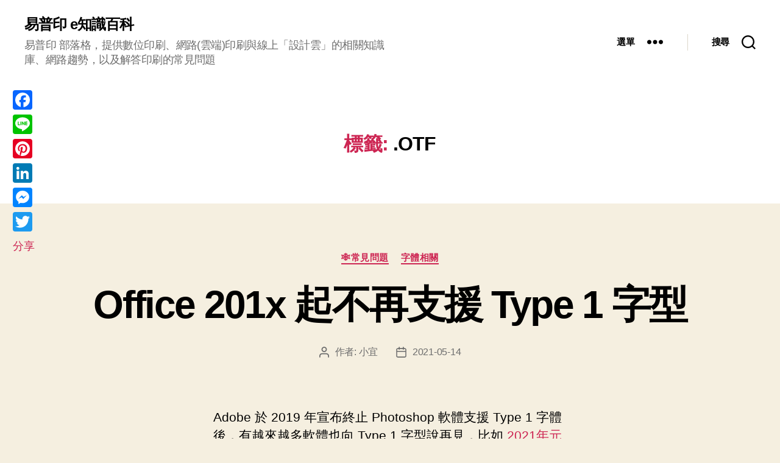

--- FILE ---
content_type: text/html; charset=UTF-8
request_url: https://blog.eprint.com.tw/tag/otf-2/
body_size: 121287
content:
<!DOCTYPE html>
<html class="no-js" dir="ltr" lang="zh-TW" prefix="og: https://ogp.me/ns#">
<head>
<meta charset="UTF-8">
<meta name="viewport" content="width=device-width, initial-scale=1.0">
<link rel="profile" href="https://gmpg.org/xfn/11">
<title>.OTF | 易普印 e知識百科</title>
<style>img:is([sizes="auto" i], [sizes^="auto," i]) { contain-intrinsic-size: 3000px 1500px }</style>
<!-- All in One SEO 4.9.0 - aioseo.com -->
<meta name="robots" content="max-image-preview:large" />
<link rel="canonical" href="https://blog.eprint.com.tw/tag/otf-2/" />
<meta name="generator" content="All in One SEO (AIOSEO) 4.9.0" />
<script type="application/ld+json" class="aioseo-schema">
{"@context":"https:\/\/schema.org","@graph":[{"@type":"BreadcrumbList","@id":"https:\/\/blog.eprint.com.tw\/tag\/otf-2\/#breadcrumblist","itemListElement":[{"@type":"ListItem","@id":"https:\/\/blog.eprint.com.tw#listItem","position":1,"name":"Home","item":"https:\/\/blog.eprint.com.tw","nextItem":{"@type":"ListItem","@id":"https:\/\/blog.eprint.com.tw\/tag\/otf-2\/#listItem","name":".OTF"}},{"@type":"ListItem","@id":"https:\/\/blog.eprint.com.tw\/tag\/otf-2\/#listItem","position":2,"name":".OTF","previousItem":{"@type":"ListItem","@id":"https:\/\/blog.eprint.com.tw#listItem","name":"Home"}}]},{"@type":"CollectionPage","@id":"https:\/\/blog.eprint.com.tw\/tag\/otf-2\/#collectionpage","url":"https:\/\/blog.eprint.com.tw\/tag\/otf-2\/","name":".OTF | \u6613\u666e\u5370 e\u77e5\u8b58\u767e\u79d1","inLanguage":"zh-TW","isPartOf":{"@id":"https:\/\/blog.eprint.com.tw\/#website"},"breadcrumb":{"@id":"https:\/\/blog.eprint.com.tw\/tag\/otf-2\/#breadcrumblist"}},{"@type":"Organization","@id":"https:\/\/blog.eprint.com.tw\/#organization","name":"\u6587\u63a2\u8cc7\u8a0a","description":"\u6613\u666e\u5370 \u90e8\u843d\u683c\uff0c\u63d0\u4f9b\u6578\u4f4d\u5370\u5237\u3001\u7db2\u8def(\u96f2\u7aef)\u5370\u5237\u8207\u7dda\u4e0a\u300c\u8a2d\u8a08\u96f2\u300d\u7684\u76f8\u95dc\u77e5\u8b58\u5eab\u3001\u7db2\u8def\u8da8\u52e2\uff0c\u4ee5\u53ca\u89e3\u7b54\u5370\u5237\u7684\u5e38\u898b\u554f\u984c","url":"https:\/\/blog.eprint.com.tw\/","logo":{"@type":"ImageObject","url":"https:\/\/blog.eprint.com.tw\/wp-content\/uploads\/2020\/09\/eprint-logo.jpg","@id":"https:\/\/blog.eprint.com.tw\/tag\/otf-2\/#organizationLogo","width":204,"height":204},"image":{"@id":"https:\/\/blog.eprint.com.tw\/tag\/otf-2\/#organizationLogo"},"sameAs":["https:\/\/www.instagram.com\/eprint.tw\/","https:\/\/www.youtube.com\/user\/ePrintTV"]},{"@type":"WebSite","@id":"https:\/\/blog.eprint.com.tw\/#website","url":"https:\/\/blog.eprint.com.tw\/","name":"\u6613\u666e\u5370 e\u77e5\u8b58\u767e\u79d1","description":"\u6613\u666e\u5370 \u90e8\u843d\u683c\uff0c\u63d0\u4f9b\u6578\u4f4d\u5370\u5237\u3001\u7db2\u8def(\u96f2\u7aef)\u5370\u5237\u8207\u7dda\u4e0a\u300c\u8a2d\u8a08\u96f2\u300d\u7684\u76f8\u95dc\u77e5\u8b58\u5eab\u3001\u7db2\u8def\u8da8\u52e2\uff0c\u4ee5\u53ca\u89e3\u7b54\u5370\u5237\u7684\u5e38\u898b\u554f\u984c","inLanguage":"zh-TW","publisher":{"@id":"https:\/\/blog.eprint.com.tw\/#organization"}}]}
</script>
<!-- All in One SEO -->
<link rel='dns-prefetch' href='//static.addtoany.com' />
<!-- <link rel='stylesheet' id='wp-block-library-css' href='https://blog.eprint.com.tw/wp-includes/css/dist/block-library/style.min.css' media='all' /> -->
<link rel="stylesheet" type="text/css" href="//blog.eprint.com.tw/wp-content/cache/wpfc-minified/eicf965o/3y0fb.css" media="all"/>
<style id='classic-theme-styles-inline-css'>
/*! This file is auto-generated */
.wp-block-button__link{color:#fff;background-color:#32373c;border-radius:9999px;box-shadow:none;text-decoration:none;padding:calc(.667em + 2px) calc(1.333em + 2px);font-size:1.125em}.wp-block-file__button{background:#32373c;color:#fff;text-decoration:none}
</style>
<!-- <link rel='stylesheet' id='aioseo/css/src/vue/standalone/blocks/table-of-contents/global.scss-css' href='https://blog.eprint.com.tw/wp-content/plugins/all-in-one-seo-pack/dist/Lite/assets/css/table-of-contents/global.e90f6d47.css' media='all' /> -->
<link rel="stylesheet" type="text/css" href="//blog.eprint.com.tw/wp-content/cache/wpfc-minified/9j18yw11/g3xh3.css" media="all"/>
<style id='global-styles-inline-css'>
:root{--wp--preset--aspect-ratio--square: 1;--wp--preset--aspect-ratio--4-3: 4/3;--wp--preset--aspect-ratio--3-4: 3/4;--wp--preset--aspect-ratio--3-2: 3/2;--wp--preset--aspect-ratio--2-3: 2/3;--wp--preset--aspect-ratio--16-9: 16/9;--wp--preset--aspect-ratio--9-16: 9/16;--wp--preset--color--black: #000000;--wp--preset--color--cyan-bluish-gray: #abb8c3;--wp--preset--color--white: #ffffff;--wp--preset--color--pale-pink: #f78da7;--wp--preset--color--vivid-red: #cf2e2e;--wp--preset--color--luminous-vivid-orange: #ff6900;--wp--preset--color--luminous-vivid-amber: #fcb900;--wp--preset--color--light-green-cyan: #7bdcb5;--wp--preset--color--vivid-green-cyan: #00d084;--wp--preset--color--pale-cyan-blue: #8ed1fc;--wp--preset--color--vivid-cyan-blue: #0693e3;--wp--preset--color--vivid-purple: #9b51e0;--wp--preset--color--accent: #cd2653;--wp--preset--color--primary: #000000;--wp--preset--color--secondary: #6d6d6d;--wp--preset--color--subtle-background: #dcd7ca;--wp--preset--color--background: #f5efe0;--wp--preset--gradient--vivid-cyan-blue-to-vivid-purple: linear-gradient(135deg,rgba(6,147,227,1) 0%,rgb(155,81,224) 100%);--wp--preset--gradient--light-green-cyan-to-vivid-green-cyan: linear-gradient(135deg,rgb(122,220,180) 0%,rgb(0,208,130) 100%);--wp--preset--gradient--luminous-vivid-amber-to-luminous-vivid-orange: linear-gradient(135deg,rgba(252,185,0,1) 0%,rgba(255,105,0,1) 100%);--wp--preset--gradient--luminous-vivid-orange-to-vivid-red: linear-gradient(135deg,rgba(255,105,0,1) 0%,rgb(207,46,46) 100%);--wp--preset--gradient--very-light-gray-to-cyan-bluish-gray: linear-gradient(135deg,rgb(238,238,238) 0%,rgb(169,184,195) 100%);--wp--preset--gradient--cool-to-warm-spectrum: linear-gradient(135deg,rgb(74,234,220) 0%,rgb(151,120,209) 20%,rgb(207,42,186) 40%,rgb(238,44,130) 60%,rgb(251,105,98) 80%,rgb(254,248,76) 100%);--wp--preset--gradient--blush-light-purple: linear-gradient(135deg,rgb(255,206,236) 0%,rgb(152,150,240) 100%);--wp--preset--gradient--blush-bordeaux: linear-gradient(135deg,rgb(254,205,165) 0%,rgb(254,45,45) 50%,rgb(107,0,62) 100%);--wp--preset--gradient--luminous-dusk: linear-gradient(135deg,rgb(255,203,112) 0%,rgb(199,81,192) 50%,rgb(65,88,208) 100%);--wp--preset--gradient--pale-ocean: linear-gradient(135deg,rgb(255,245,203) 0%,rgb(182,227,212) 50%,rgb(51,167,181) 100%);--wp--preset--gradient--electric-grass: linear-gradient(135deg,rgb(202,248,128) 0%,rgb(113,206,126) 100%);--wp--preset--gradient--midnight: linear-gradient(135deg,rgb(2,3,129) 0%,rgb(40,116,252) 100%);--wp--preset--font-size--small: 18px;--wp--preset--font-size--medium: 20px;--wp--preset--font-size--large: 26.25px;--wp--preset--font-size--x-large: 42px;--wp--preset--font-size--normal: 21px;--wp--preset--font-size--larger: 32px;--wp--preset--spacing--20: 0.44rem;--wp--preset--spacing--30: 0.67rem;--wp--preset--spacing--40: 1rem;--wp--preset--spacing--50: 1.5rem;--wp--preset--spacing--60: 2.25rem;--wp--preset--spacing--70: 3.38rem;--wp--preset--spacing--80: 5.06rem;--wp--preset--shadow--natural: 6px 6px 9px rgba(0, 0, 0, 0.2);--wp--preset--shadow--deep: 12px 12px 50px rgba(0, 0, 0, 0.4);--wp--preset--shadow--sharp: 6px 6px 0px rgba(0, 0, 0, 0.2);--wp--preset--shadow--outlined: 6px 6px 0px -3px rgba(255, 255, 255, 1), 6px 6px rgba(0, 0, 0, 1);--wp--preset--shadow--crisp: 6px 6px 0px rgba(0, 0, 0, 1);}:where(.is-layout-flex){gap: 0.5em;}:where(.is-layout-grid){gap: 0.5em;}body .is-layout-flex{display: flex;}.is-layout-flex{flex-wrap: wrap;align-items: center;}.is-layout-flex > :is(*, div){margin: 0;}body .is-layout-grid{display: grid;}.is-layout-grid > :is(*, div){margin: 0;}:where(.wp-block-columns.is-layout-flex){gap: 2em;}:where(.wp-block-columns.is-layout-grid){gap: 2em;}:where(.wp-block-post-template.is-layout-flex){gap: 1.25em;}:where(.wp-block-post-template.is-layout-grid){gap: 1.25em;}.has-black-color{color: var(--wp--preset--color--black) !important;}.has-cyan-bluish-gray-color{color: var(--wp--preset--color--cyan-bluish-gray) !important;}.has-white-color{color: var(--wp--preset--color--white) !important;}.has-pale-pink-color{color: var(--wp--preset--color--pale-pink) !important;}.has-vivid-red-color{color: var(--wp--preset--color--vivid-red) !important;}.has-luminous-vivid-orange-color{color: var(--wp--preset--color--luminous-vivid-orange) !important;}.has-luminous-vivid-amber-color{color: var(--wp--preset--color--luminous-vivid-amber) !important;}.has-light-green-cyan-color{color: var(--wp--preset--color--light-green-cyan) !important;}.has-vivid-green-cyan-color{color: var(--wp--preset--color--vivid-green-cyan) !important;}.has-pale-cyan-blue-color{color: var(--wp--preset--color--pale-cyan-blue) !important;}.has-vivid-cyan-blue-color{color: var(--wp--preset--color--vivid-cyan-blue) !important;}.has-vivid-purple-color{color: var(--wp--preset--color--vivid-purple) !important;}.has-black-background-color{background-color: var(--wp--preset--color--black) !important;}.has-cyan-bluish-gray-background-color{background-color: var(--wp--preset--color--cyan-bluish-gray) !important;}.has-white-background-color{background-color: var(--wp--preset--color--white) !important;}.has-pale-pink-background-color{background-color: var(--wp--preset--color--pale-pink) !important;}.has-vivid-red-background-color{background-color: var(--wp--preset--color--vivid-red) !important;}.has-luminous-vivid-orange-background-color{background-color: var(--wp--preset--color--luminous-vivid-orange) !important;}.has-luminous-vivid-amber-background-color{background-color: var(--wp--preset--color--luminous-vivid-amber) !important;}.has-light-green-cyan-background-color{background-color: var(--wp--preset--color--light-green-cyan) !important;}.has-vivid-green-cyan-background-color{background-color: var(--wp--preset--color--vivid-green-cyan) !important;}.has-pale-cyan-blue-background-color{background-color: var(--wp--preset--color--pale-cyan-blue) !important;}.has-vivid-cyan-blue-background-color{background-color: var(--wp--preset--color--vivid-cyan-blue) !important;}.has-vivid-purple-background-color{background-color: var(--wp--preset--color--vivid-purple) !important;}.has-black-border-color{border-color: var(--wp--preset--color--black) !important;}.has-cyan-bluish-gray-border-color{border-color: var(--wp--preset--color--cyan-bluish-gray) !important;}.has-white-border-color{border-color: var(--wp--preset--color--white) !important;}.has-pale-pink-border-color{border-color: var(--wp--preset--color--pale-pink) !important;}.has-vivid-red-border-color{border-color: var(--wp--preset--color--vivid-red) !important;}.has-luminous-vivid-orange-border-color{border-color: var(--wp--preset--color--luminous-vivid-orange) !important;}.has-luminous-vivid-amber-border-color{border-color: var(--wp--preset--color--luminous-vivid-amber) !important;}.has-light-green-cyan-border-color{border-color: var(--wp--preset--color--light-green-cyan) !important;}.has-vivid-green-cyan-border-color{border-color: var(--wp--preset--color--vivid-green-cyan) !important;}.has-pale-cyan-blue-border-color{border-color: var(--wp--preset--color--pale-cyan-blue) !important;}.has-vivid-cyan-blue-border-color{border-color: var(--wp--preset--color--vivid-cyan-blue) !important;}.has-vivid-purple-border-color{border-color: var(--wp--preset--color--vivid-purple) !important;}.has-vivid-cyan-blue-to-vivid-purple-gradient-background{background: var(--wp--preset--gradient--vivid-cyan-blue-to-vivid-purple) !important;}.has-light-green-cyan-to-vivid-green-cyan-gradient-background{background: var(--wp--preset--gradient--light-green-cyan-to-vivid-green-cyan) !important;}.has-luminous-vivid-amber-to-luminous-vivid-orange-gradient-background{background: var(--wp--preset--gradient--luminous-vivid-amber-to-luminous-vivid-orange) !important;}.has-luminous-vivid-orange-to-vivid-red-gradient-background{background: var(--wp--preset--gradient--luminous-vivid-orange-to-vivid-red) !important;}.has-very-light-gray-to-cyan-bluish-gray-gradient-background{background: var(--wp--preset--gradient--very-light-gray-to-cyan-bluish-gray) !important;}.has-cool-to-warm-spectrum-gradient-background{background: var(--wp--preset--gradient--cool-to-warm-spectrum) !important;}.has-blush-light-purple-gradient-background{background: var(--wp--preset--gradient--blush-light-purple) !important;}.has-blush-bordeaux-gradient-background{background: var(--wp--preset--gradient--blush-bordeaux) !important;}.has-luminous-dusk-gradient-background{background: var(--wp--preset--gradient--luminous-dusk) !important;}.has-pale-ocean-gradient-background{background: var(--wp--preset--gradient--pale-ocean) !important;}.has-electric-grass-gradient-background{background: var(--wp--preset--gradient--electric-grass) !important;}.has-midnight-gradient-background{background: var(--wp--preset--gradient--midnight) !important;}.has-small-font-size{font-size: var(--wp--preset--font-size--small) !important;}.has-medium-font-size{font-size: var(--wp--preset--font-size--medium) !important;}.has-large-font-size{font-size: var(--wp--preset--font-size--large) !important;}.has-x-large-font-size{font-size: var(--wp--preset--font-size--x-large) !important;}
:where(.wp-block-post-template.is-layout-flex){gap: 1.25em;}:where(.wp-block-post-template.is-layout-grid){gap: 1.25em;}
:where(.wp-block-columns.is-layout-flex){gap: 2em;}:where(.wp-block-columns.is-layout-grid){gap: 2em;}
:root :where(.wp-block-pullquote){font-size: 1.5em;line-height: 1.6;}
</style>
<!-- <link rel='stylesheet' id='twentytwenty-style-css' href='https://blog.eprint.com.tw/wp-content/themes/twentytwenty/style.css' media='all' /> -->
<link rel="stylesheet" type="text/css" href="//blog.eprint.com.tw/wp-content/cache/wpfc-minified/1pd12ooo/3y0fb.css" media="all"/>
<style id='twentytwenty-style-inline-css'>
.color-accent,.color-accent-hover:hover,.color-accent-hover:focus,:root .has-accent-color,.has-drop-cap:not(:focus):first-letter,.wp-block-button.is-style-outline,a { color: #cd2653; }blockquote,.border-color-accent,.border-color-accent-hover:hover,.border-color-accent-hover:focus { border-color: #cd2653; }button,.button,.faux-button,.wp-block-button__link,.wp-block-file .wp-block-file__button,input[type="button"],input[type="reset"],input[type="submit"],.bg-accent,.bg-accent-hover:hover,.bg-accent-hover:focus,:root .has-accent-background-color,.comment-reply-link { background-color: #cd2653; }.fill-children-accent,.fill-children-accent * { fill: #cd2653; }body,.entry-title a,:root .has-primary-color { color: #000000; }:root .has-primary-background-color { background-color: #000000; }cite,figcaption,.wp-caption-text,.post-meta,.entry-content .wp-block-archives li,.entry-content .wp-block-categories li,.entry-content .wp-block-latest-posts li,.wp-block-latest-comments__comment-date,.wp-block-latest-posts__post-date,.wp-block-embed figcaption,.wp-block-image figcaption,.wp-block-pullquote cite,.comment-metadata,.comment-respond .comment-notes,.comment-respond .logged-in-as,.pagination .dots,.entry-content hr:not(.has-background),hr.styled-separator,:root .has-secondary-color { color: #6d6d6d; }:root .has-secondary-background-color { background-color: #6d6d6d; }pre,fieldset,input,textarea,table,table *,hr { border-color: #dcd7ca; }caption,code,code,kbd,samp,.wp-block-table.is-style-stripes tbody tr:nth-child(odd),:root .has-subtle-background-background-color { background-color: #dcd7ca; }.wp-block-table.is-style-stripes { border-bottom-color: #dcd7ca; }.wp-block-latest-posts.is-grid li { border-top-color: #dcd7ca; }:root .has-subtle-background-color { color: #dcd7ca; }body:not(.overlay-header) .primary-menu > li > a,body:not(.overlay-header) .primary-menu > li > .icon,.modal-menu a,.footer-menu a, .footer-widgets a:where(:not(.wp-block-button__link)),#site-footer .wp-block-button.is-style-outline,.wp-block-pullquote:before,.singular:not(.overlay-header) .entry-header a,.archive-header a,.header-footer-group .color-accent,.header-footer-group .color-accent-hover:hover { color: #cd2653; }.social-icons a,#site-footer button:not(.toggle),#site-footer .button,#site-footer .faux-button,#site-footer .wp-block-button__link,#site-footer .wp-block-file__button,#site-footer input[type="button"],#site-footer input[type="reset"],#site-footer input[type="submit"] { background-color: #cd2653; }.header-footer-group,body:not(.overlay-header) #site-header .toggle,.menu-modal .toggle { color: #000000; }body:not(.overlay-header) .primary-menu ul { background-color: #000000; }body:not(.overlay-header) .primary-menu > li > ul:after { border-bottom-color: #000000; }body:not(.overlay-header) .primary-menu ul ul:after { border-left-color: #000000; }.site-description,body:not(.overlay-header) .toggle-inner .toggle-text,.widget .post-date,.widget .rss-date,.widget_archive li,.widget_categories li,.widget cite,.widget_pages li,.widget_meta li,.widget_nav_menu li,.powered-by-wordpress,.footer-credits .privacy-policy,.to-the-top,.singular .entry-header .post-meta,.singular:not(.overlay-header) .entry-header .post-meta a { color: #6d6d6d; }.header-footer-group pre,.header-footer-group fieldset,.header-footer-group input,.header-footer-group textarea,.header-footer-group table,.header-footer-group table *,.footer-nav-widgets-wrapper,#site-footer,.menu-modal nav *,.footer-widgets-outer-wrapper,.footer-top { border-color: #dcd7ca; }.header-footer-group table caption,body:not(.overlay-header) .header-inner .toggle-wrapper::before { background-color: #dcd7ca; }
body,input,textarea,button,.button,.faux-button,.faux-button.more-link,.wp-block-button__link,.wp-block-file__button,.has-drop-cap:not(:focus)::first-letter,.entry-content .wp-block-archives,.entry-content .wp-block-categories,.entry-content .wp-block-cover-image,.entry-content .wp-block-cover-image p,.entry-content .wp-block-latest-comments,.entry-content .wp-block-latest-posts,.entry-content .wp-block-pullquote,.entry-content .wp-block-quote.is-large,.entry-content .wp-block-quote.is-style-large,.entry-content .wp-block-archives *,.entry-content .wp-block-categories *,.entry-content .wp-block-latest-posts *,.entry-content .wp-block-latest-comments *,.entry-content,.entry-content h1,.entry-content h2,.entry-content h3,.entry-content h4,.entry-content h5,.entry-content h6,.entry-content p,.entry-content ol,.entry-content ul,.entry-content dl,.entry-content dt,.entry-content cite,.entry-content figcaption,.entry-content table,.entry-content address,.entry-content .wp-caption-text,.entry-content .wp-block-file,.comment-content p,.comment-content ol,.comment-content ul,.comment-content dl,.comment-content dt,.comment-content cite,.comment-content figcaption,.comment-content .wp-caption-text,.widget_text p,.widget_text ol,.widget_text ul,.widget_text dl,.widget_text dt,.widget-content .rssSummary,.widget-content cite,.widget-content figcaption,.widget-content .wp-caption-text { font-family: 'PingFang TC','Helvetica Neue','Microsoft YaHei New','STHeiti Light',sans-serif; }
</style>
<!-- <link rel='stylesheet' id='twentytwenty-fonts-css' href='https://blog.eprint.com.tw/wp-content/themes/twentytwenty/assets/css/font-inter.css' media='all' /> -->
<link rel="stylesheet" type="text/css" href="//blog.eprint.com.tw/wp-content/cache/wpfc-minified/2b5aalj1/3y0fb.css" media="all"/>
<!-- <link rel='stylesheet' id='twentytwenty-print-style-css' href='https://blog.eprint.com.tw/wp-content/themes/twentytwenty/print.css' media='print' /> -->
<link rel="stylesheet" type="text/css" href="//blog.eprint.com.tw/wp-content/cache/wpfc-minified/fqd6hes1/3y0fb.css" media="print"/>
<!-- <link rel='stylesheet' id='fancybox-css' href='https://blog.eprint.com.tw/wp-content/plugins/easy-fancybox/fancybox/1.5.4/jquery.fancybox.min.css' media='screen' /> -->
<link rel="stylesheet" type="text/css" href="//blog.eprint.com.tw/wp-content/cache/wpfc-minified/kllholek/3y0fb.css" media="screen"/>
<style id='fancybox-inline-css'>
#fancybox-content{border-color:#fff;}
</style>
<!-- <link rel='stylesheet' id='addtoany-css' href='https://blog.eprint.com.tw/wp-content/plugins/add-to-any/addtoany.min.css' media='all' /> -->
<link rel="stylesheet" type="text/css" href="//blog.eprint.com.tw/wp-content/cache/wpfc-minified/kdg3e441/3y0fb.css" media="all"/>
<style id='addtoany-inline-css'>
@media screen and (max-width:980px){
.a2a_floating_style.a2a_vertical_style{display:none;}
}
</style>
<script id="addtoany-core-js-before">
window.a2a_config=window.a2a_config||{};a2a_config.callbacks=[];a2a_config.overlays=[];a2a_config.templates={};a2a_localize = {
Share: "分享",
Save: "儲存",
Subscribe: "訂閱",
Email: "電子郵件",
Bookmark: "書籤",
ShowAll: "顯示全部",
ShowLess: "顯示較少",
FindServices: "尋找服務",
FindAnyServiceToAddTo: "立即尋找想要新增的服務",
PoweredBy: "開發團隊:",
ShareViaEmail: "透過電子郵件分享",
SubscribeViaEmail: "透過電子郵件訂閱",
BookmarkInYourBrowser: "在瀏覽器中加入書籤",
BookmarkInstructions: "按下 Ctrl+D 或 \u2318+D 將這個頁面加入書籤",
AddToYourFavorites: "新增至 [我的最愛]",
SendFromWebOrProgram: "透過任何電子郵件地址或電子郵件程式傳送",
EmailProgram: "電子郵件程式",
More: "進一步了解...",
ThanksForSharing: "感謝分享！",
ThanksForFollowing: "感謝追蹤！"
};
</script>
<script defer src="https://static.addtoany.com/menu/page.js" id="addtoany-core-js"></script>
<script src='//blog.eprint.com.tw/wp-content/cache/wpfc-minified/8bkni5k4/3y0fb.js' type="text/javascript"></script>
<!-- <script src="https://blog.eprint.com.tw/wp-includes/js/jquery/jquery.min.js" id="jquery-core-js"></script> -->
<!-- <script src="https://blog.eprint.com.tw/wp-includes/js/jquery/jquery-migrate.min.js" id="jquery-migrate-js"></script> -->
<!-- <script defer src="https://blog.eprint.com.tw/wp-content/plugins/add-to-any/addtoany.min.js" id="addtoany-jquery-js"></script> -->
<!-- <script src="https://blog.eprint.com.tw/wp-content/themes/twentytwenty/assets/js/index.js" id="twentytwenty-js-js" defer data-wp-strategy="defer"></script> -->
<link rel="https://api.w.org/" href="https://blog.eprint.com.tw/wp-json/" /><link rel="alternate" title="JSON" type="application/json" href="https://blog.eprint.com.tw/wp-json/wp/v2/tags/2785" />	<script>document.documentElement.className = document.documentElement.className.replace( 'no-js', 'js' );</script>
</head>
<body class="archive tag tag-otf-2 tag-2785 wp-embed-responsive wp-theme-twentytwenty enable-search-modal has-no-pagination showing-comments show-avatars footer-top-visible">
<a class="skip-link screen-reader-text" href="#site-content">跳至主要內容</a>
<header id="site-header" class="header-footer-group">
<div class="header-inner section-inner">
<div class="header-titles-wrapper">
<button class="toggle search-toggle mobile-search-toggle" data-toggle-target=".search-modal" data-toggle-body-class="showing-search-modal" data-set-focus=".search-modal .search-field" aria-expanded="false">
<span class="toggle-inner">
<span class="toggle-icon">
<svg class="svg-icon" aria-hidden="true" role="img" focusable="false" xmlns="http://www.w3.org/2000/svg" width="23" height="23" viewBox="0 0 23 23"><path d="M38.710696,48.0601792 L43,52.3494831 L41.3494831,54 L37.0601792,49.710696 C35.2632422,51.1481185 32.9839107,52.0076499 30.5038249,52.0076499 C24.7027226,52.0076499 20,47.3049272 20,41.5038249 C20,35.7027226 24.7027226,31 30.5038249,31 C36.3049272,31 41.0076499,35.7027226 41.0076499,41.5038249 C41.0076499,43.9839107 40.1481185,46.2632422 38.710696,48.0601792 Z M36.3875844,47.1716785 C37.8030221,45.7026647 38.6734666,43.7048964 38.6734666,41.5038249 C38.6734666,36.9918565 35.0157934,33.3341833 30.5038249,33.3341833 C25.9918565,33.3341833 22.3341833,36.9918565 22.3341833,41.5038249 C22.3341833,46.0157934 25.9918565,49.6734666 30.5038249,49.6734666 C32.7048964,49.6734666 34.7026647,48.8030221 36.1716785,47.3875844 C36.2023931,47.347638 36.2360451,47.3092237 36.2726343,47.2726343 C36.3092237,47.2360451 36.347638,47.2023931 36.3875844,47.1716785 Z" transform="translate(-20 -31)" /></svg>								</span>
<span class="toggle-text">搜尋</span>
</span>
</button><!-- .search-toggle -->
<div class="header-titles">
<div class="site-title faux-heading"><a href="https://blog.eprint.com.tw/" rel="home">易普印 e知識百科</a></div><div class="site-description">易普印 部落格，提供數位印刷、網路(雲端)印刷與線上「設計雲」的相關知識庫、網路趨勢，以及解答印刷的常見問題</div><!-- .site-description -->
</div><!-- .header-titles -->
<button class="toggle nav-toggle mobile-nav-toggle" data-toggle-target=".menu-modal"  data-toggle-body-class="showing-menu-modal" aria-expanded="false" data-set-focus=".close-nav-toggle">
<span class="toggle-inner">
<span class="toggle-icon">
<svg class="svg-icon" aria-hidden="true" role="img" focusable="false" xmlns="http://www.w3.org/2000/svg" width="26" height="7" viewBox="0 0 26 7"><path fill-rule="evenodd" d="M332.5,45 C330.567003,45 329,43.4329966 329,41.5 C329,39.5670034 330.567003,38 332.5,38 C334.432997,38 336,39.5670034 336,41.5 C336,43.4329966 334.432997,45 332.5,45 Z M342,45 C340.067003,45 338.5,43.4329966 338.5,41.5 C338.5,39.5670034 340.067003,38 342,38 C343.932997,38 345.5,39.5670034 345.5,41.5 C345.5,43.4329966 343.932997,45 342,45 Z M351.5,45 C349.567003,45 348,43.4329966 348,41.5 C348,39.5670034 349.567003,38 351.5,38 C353.432997,38 355,39.5670034 355,41.5 C355,43.4329966 353.432997,45 351.5,45 Z" transform="translate(-329 -38)" /></svg>							</span>
<span class="toggle-text">選單</span>
</span>
</button><!-- .nav-toggle -->
</div><!-- .header-titles-wrapper -->
<div class="header-navigation-wrapper">
<div class="header-toggles hide-no-js">
<div class="toggle-wrapper nav-toggle-wrapper has-expanded-menu">
<button class="toggle nav-toggle desktop-nav-toggle" data-toggle-target=".menu-modal" data-toggle-body-class="showing-menu-modal" aria-expanded="false" data-set-focus=".close-nav-toggle">
<span class="toggle-inner">
<span class="toggle-text">選單</span>
<span class="toggle-icon">
<svg class="svg-icon" aria-hidden="true" role="img" focusable="false" xmlns="http://www.w3.org/2000/svg" width="26" height="7" viewBox="0 0 26 7"><path fill-rule="evenodd" d="M332.5,45 C330.567003,45 329,43.4329966 329,41.5 C329,39.5670034 330.567003,38 332.5,38 C334.432997,38 336,39.5670034 336,41.5 C336,43.4329966 334.432997,45 332.5,45 Z M342,45 C340.067003,45 338.5,43.4329966 338.5,41.5 C338.5,39.5670034 340.067003,38 342,38 C343.932997,38 345.5,39.5670034 345.5,41.5 C345.5,43.4329966 343.932997,45 342,45 Z M351.5,45 C349.567003,45 348,43.4329966 348,41.5 C348,39.5670034 349.567003,38 351.5,38 C353.432997,38 355,39.5670034 355,41.5 C355,43.4329966 353.432997,45 351.5,45 Z" transform="translate(-329 -38)" /></svg>										</span>
</span>
</button><!-- .nav-toggle -->
</div><!-- .nav-toggle-wrapper -->
<div class="toggle-wrapper search-toggle-wrapper">
<button class="toggle search-toggle desktop-search-toggle" data-toggle-target=".search-modal" data-toggle-body-class="showing-search-modal" data-set-focus=".search-modal .search-field" aria-expanded="false">
<span class="toggle-inner">
<svg class="svg-icon" aria-hidden="true" role="img" focusable="false" xmlns="http://www.w3.org/2000/svg" width="23" height="23" viewBox="0 0 23 23"><path d="M38.710696,48.0601792 L43,52.3494831 L41.3494831,54 L37.0601792,49.710696 C35.2632422,51.1481185 32.9839107,52.0076499 30.5038249,52.0076499 C24.7027226,52.0076499 20,47.3049272 20,41.5038249 C20,35.7027226 24.7027226,31 30.5038249,31 C36.3049272,31 41.0076499,35.7027226 41.0076499,41.5038249 C41.0076499,43.9839107 40.1481185,46.2632422 38.710696,48.0601792 Z M36.3875844,47.1716785 C37.8030221,45.7026647 38.6734666,43.7048964 38.6734666,41.5038249 C38.6734666,36.9918565 35.0157934,33.3341833 30.5038249,33.3341833 C25.9918565,33.3341833 22.3341833,36.9918565 22.3341833,41.5038249 C22.3341833,46.0157934 25.9918565,49.6734666 30.5038249,49.6734666 C32.7048964,49.6734666 34.7026647,48.8030221 36.1716785,47.3875844 C36.2023931,47.347638 36.2360451,47.3092237 36.2726343,47.2726343 C36.3092237,47.2360451 36.347638,47.2023931 36.3875844,47.1716785 Z" transform="translate(-20 -31)" /></svg>										<span class="toggle-text">搜尋</span>
</span>
</button><!-- .search-toggle -->
</div>
</div><!-- .header-toggles -->
</div><!-- .header-navigation-wrapper -->
</div><!-- .header-inner -->
<div class="search-modal cover-modal header-footer-group" data-modal-target-string=".search-modal" role="dialog" aria-modal="true" aria-label="Search">
<div class="search-modal-inner modal-inner">
<div class="section-inner">
<form role="search" aria-label="搜尋關鍵字:" method="get" class="search-form" action="https://blog.eprint.com.tw/">
<label for="search-form-1">
<span class="screen-reader-text">
搜尋關鍵字:		</span>
<input type="search" id="search-form-1" class="search-field" placeholder="搜尋..." value="" name="s" />
</label>
<input type="submit" class="search-submit" value="搜尋" />
</form>
<button class="toggle search-untoggle close-search-toggle fill-children-current-color" data-toggle-target=".search-modal" data-toggle-body-class="showing-search-modal" data-set-focus=".search-modal .search-field">
<span class="screen-reader-text">
關閉搜尋				</span>
<svg class="svg-icon" aria-hidden="true" role="img" focusable="false" xmlns="http://www.w3.org/2000/svg" width="16" height="16" viewBox="0 0 16 16"><polygon fill="" fill-rule="evenodd" points="6.852 7.649 .399 1.195 1.445 .149 7.899 6.602 14.352 .149 15.399 1.195 8.945 7.649 15.399 14.102 14.352 15.149 7.899 8.695 1.445 15.149 .399 14.102" /></svg>			</button><!-- .search-toggle -->
</div><!-- .section-inner -->
</div><!-- .search-modal-inner -->
</div><!-- .menu-modal -->
</header><!-- #site-header -->
<div class="menu-modal cover-modal header-footer-group" data-modal-target-string=".menu-modal">
<div class="menu-modal-inner modal-inner">
<div class="menu-wrapper section-inner">
<div class="menu-top">
<button class="toggle close-nav-toggle fill-children-current-color" data-toggle-target=".menu-modal" data-toggle-body-class="showing-menu-modal" data-set-focus=".menu-modal">
<span class="toggle-text">關閉選單</span>
<svg class="svg-icon" aria-hidden="true" role="img" focusable="false" xmlns="http://www.w3.org/2000/svg" width="16" height="16" viewBox="0 0 16 16"><polygon fill="" fill-rule="evenodd" points="6.852 7.649 .399 1.195 1.445 .149 7.899 6.602 14.352 .149 15.399 1.195 8.945 7.649 15.399 14.102 14.352 15.149 7.899 8.695 1.445 15.149 .399 14.102" /></svg>				</button><!-- .nav-toggle -->
<nav class="expanded-menu" aria-label="開闔式選單">
<ul class="modal-menu reset-list-style">
<li id="menu-item-8729" class="menu-item menu-item-type-taxonomy menu-item-object-category menu-item-has-children menu-item-8729"><div class="ancestor-wrapper"><a href="https://blog.eprint.com.tw/category/diy/">❄DIY 線上設計</a><button class="toggle sub-menu-toggle fill-children-current-color" data-toggle-target=".menu-modal .menu-item-8729 > .sub-menu" data-toggle-type="slidetoggle" data-toggle-duration="250" aria-expanded="false"><span class="screen-reader-text">顯示子選單</span><svg class="svg-icon" aria-hidden="true" role="img" focusable="false" xmlns="http://www.w3.org/2000/svg" width="20" height="12" viewBox="0 0 20 12"><polygon fill="" fill-rule="evenodd" points="1319.899 365.778 1327.678 358 1329.799 360.121 1319.899 370.021 1310 360.121 1312.121 358" transform="translate(-1310 -358)" /></svg></button></div><!-- .ancestor-wrapper -->
<ul class="sub-menu">
<li id="menu-item-8730" class="menu-item menu-item-type-taxonomy menu-item-object-category menu-item-8730"><div class="ancestor-wrapper"><a href="https://blog.eprint.com.tw/category/diy/diy-desk-wall-calendar/">三角桌曆/壁掛月曆製作</a></div><!-- .ancestor-wrapper --></li>
<li id="menu-item-8731" class="menu-item menu-item-type-taxonomy menu-item-object-category menu-item-8731"><div class="ancestor-wrapper"><a href="https://blog.eprint.com.tw/category/diy/diy-photobook-creator/">寫真書/照片整理簿製作</a></div><!-- .ancestor-wrapper --></li>
<li id="menu-item-8732" class="menu-item menu-item-type-taxonomy menu-item-object-category menu-item-8732"><div class="ancestor-wrapper"><a href="https://blog.eprint.com.tw/category/diy/diy-certificate-diploma/">獎狀/證書/感謝狀印製</a></div><!-- .ancestor-wrapper --></li>
<li id="menu-item-8733" class="menu-item menu-item-type-taxonomy menu-item-object-category menu-item-8733"><div class="ancestor-wrapper"><a href="https://blog.eprint.com.tw/category/diy/diy-card-postcard/">證卡/賀卡/明信片/書籤</a></div><!-- .ancestor-wrapper --></li>
<li id="menu-item-8707" class="menu-item menu-item-type-taxonomy menu-item-object-category menu-item-8707"><div class="ancestor-wrapper"><a href="https://blog.eprint.com.tw/category/diy/discount-coupon/">折價券/禮券/入場券/摸彩券</a></div><!-- .ancestor-wrapper --></li>
</ul>
</li>
<li id="menu-item-8696" class="menu-item menu-item-type-taxonomy menu-item-object-category menu-item-has-children menu-item-8696"><div class="ancestor-wrapper"><a href="https://blog.eprint.com.tw/category/free-resources/">❄免費資源(圖庫/版型/字體/AI)</a><button class="toggle sub-menu-toggle fill-children-current-color" data-toggle-target=".menu-modal .menu-item-8696 > .sub-menu" data-toggle-type="slidetoggle" data-toggle-duration="250" aria-expanded="false"><span class="screen-reader-text">顯示子選單</span><svg class="svg-icon" aria-hidden="true" role="img" focusable="false" xmlns="http://www.w3.org/2000/svg" width="20" height="12" viewBox="0 0 20 12"><polygon fill="" fill-rule="evenodd" points="1319.899 365.778 1327.678 358 1329.799 360.121 1319.899 370.021 1310 360.121 1312.121 358" transform="translate(-1310 -358)" /></svg></button></div><!-- .ancestor-wrapper -->
<ul class="sub-menu">
<li id="menu-item-8992" class="menu-item menu-item-type-taxonomy menu-item-object-category menu-item-8992"><div class="ancestor-wrapper"><a href="https://blog.eprint.com.tw/category/free-resources/ai-relatd/">AI 相關</a></div><!-- .ancestor-wrapper --></li>
<li id="menu-item-8698" class="menu-item menu-item-type-taxonomy menu-item-object-category menu-item-8698"><div class="ancestor-wrapper"><a href="https://blog.eprint.com.tw/category/free-resources/onfonts/">字體相關</a></div><!-- .ancestor-wrapper --></li>
<li id="menu-item-8699" class="menu-item menu-item-type-taxonomy menu-item-object-category menu-item-8699"><div class="ancestor-wrapper"><a href="https://blog.eprint.com.tw/category/free-resources/templates/">版型範本</a></div><!-- .ancestor-wrapper --></li>
<li id="menu-item-8697" class="menu-item menu-item-type-taxonomy menu-item-object-category menu-item-8697"><div class="ancestor-wrapper"><a href="https://blog.eprint.com.tw/category/free-resources/photostock/">圖庫素材</a></div><!-- .ancestor-wrapper --></li>
</ul>
</li>
<li id="menu-item-8701" class="menu-item menu-item-type-taxonomy menu-item-object-category menu-item-has-children menu-item-8701"><div class="ancestor-wrapper"><a href="https://blog.eprint.com.tw/category/website-new-stuff/">❄網站新玩意 (New Stuffs)</a><button class="toggle sub-menu-toggle fill-children-current-color" data-toggle-target=".menu-modal .menu-item-8701 > .sub-menu" data-toggle-type="slidetoggle" data-toggle-duration="250" aria-expanded="false"><span class="screen-reader-text">顯示子選單</span><svg class="svg-icon" aria-hidden="true" role="img" focusable="false" xmlns="http://www.w3.org/2000/svg" width="20" height="12" viewBox="0 0 20 12"><polygon fill="" fill-rule="evenodd" points="1319.899 365.778 1327.678 358 1329.799 360.121 1319.899 370.021 1310 360.121 1312.121 358" transform="translate(-1310 -358)" /></svg></button></div><!-- .ancestor-wrapper -->
<ul class="sub-menu">
<li id="menu-item-8702" class="menu-item menu-item-type-taxonomy menu-item-object-category menu-item-8702"><div class="ancestor-wrapper"><a href="https://blog.eprint.com.tw/category/website-new-stuff/cloud-design/">設計雲</a></div><!-- .ancestor-wrapper --></li>
<li id="menu-item-8719" class="menu-item menu-item-type-taxonomy menu-item-object-category menu-item-8719"><div class="ancestor-wrapper"><a href="https://blog.eprint.com.tw/category/website-new-stuff/design-postpress/">設計/印後加工</a></div><!-- .ancestor-wrapper --></li>
</ul>
</li>
<li id="menu-item-8703" class="menu-item menu-item-type-taxonomy menu-item-object-category menu-item-has-children menu-item-8703"><div class="ancestor-wrapper"><a href="https://blog.eprint.com.tw/category/dynamic-data-printing/">❄變動資料套印 (VDP)</a><button class="toggle sub-menu-toggle fill-children-current-color" data-toggle-target=".menu-modal .menu-item-8703 > .sub-menu" data-toggle-type="slidetoggle" data-toggle-duration="250" aria-expanded="false"><span class="screen-reader-text">顯示子選單</span><svg class="svg-icon" aria-hidden="true" role="img" focusable="false" xmlns="http://www.w3.org/2000/svg" width="20" height="12" viewBox="0 0 20 12"><polygon fill="" fill-rule="evenodd" points="1319.899 365.778 1327.678 358 1329.799 360.121 1319.899 370.021 1310 360.121 1312.121 358" transform="translate(-1310 -358)" /></svg></button></div><!-- .ancestor-wrapper -->
<ul class="sub-menu">
<li id="menu-item-8712" class="menu-item menu-item-type-taxonomy menu-item-object-category menu-item-8712"><div class="ancestor-wrapper"><a href="https://blog.eprint.com.tw/category/dynamic-data-printing/qr-code/">條碼/QR Code</a></div><!-- .ancestor-wrapper --></li>
</ul>
</li>
<li id="menu-item-8704" class="menu-item menu-item-type-taxonomy menu-item-object-category menu-item-has-children menu-item-8704"><div class="ancestor-wrapper"><a href="https://blog.eprint.com.tw/category/book-reading/">❄閱讀筆記</a><button class="toggle sub-menu-toggle fill-children-current-color" data-toggle-target=".menu-modal .menu-item-8704 > .sub-menu" data-toggle-type="slidetoggle" data-toggle-duration="250" aria-expanded="false"><span class="screen-reader-text">顯示子選單</span><svg class="svg-icon" aria-hidden="true" role="img" focusable="false" xmlns="http://www.w3.org/2000/svg" width="20" height="12" viewBox="0 0 20 12"><polygon fill="" fill-rule="evenodd" points="1319.899 365.778 1327.678 358 1329.799 360.121 1319.899 370.021 1310 360.121 1312.121 358" transform="translate(-1310 -358)" /></svg></button></div><!-- .ancestor-wrapper -->
<ul class="sub-menu">
<li id="menu-item-8710" class="menu-item menu-item-type-taxonomy menu-item-object-category menu-item-8710"><div class="ancestor-wrapper"><a href="https://blog.eprint.com.tw/category/book-reading/digi-trans/">數位轉型</a></div><!-- .ancestor-wrapper --></li>
<li id="menu-item-8721" class="menu-item menu-item-type-taxonomy menu-item-object-category menu-item-8721"><div class="ancestor-wrapper"><a href="https://blog.eprint.com.tw/category/book-reading/health-wealth/">身心靈健康</a></div><!-- .ancestor-wrapper --></li>
</ul>
</li>
<li id="menu-item-8700" class="menu-item menu-item-type-taxonomy menu-item-object-category menu-item-8700"><div class="ancestor-wrapper"><a href="https://blog.eprint.com.tw/category/freqently-ask-question/">❄常見問題</a></div><!-- .ancestor-wrapper --></li>
<li id="menu-item-8708" class="menu-item menu-item-type-taxonomy menu-item-object-category menu-item-8708"><div class="ancestor-wrapper"><a href="https://blog.eprint.com.tw/category/digital-printing/">數位印刷/網路印刷</a></div><!-- .ancestor-wrapper --></li>
<li id="menu-item-8709" class="menu-item menu-item-type-taxonomy menu-item-object-category menu-item-8709"><div class="ancestor-wrapper"><a href="https://blog.eprint.com.tw/category/digital-marketing/">數位行銷/網路行銷</a></div><!-- .ancestor-wrapper --></li>
<li id="menu-item-8728" class="menu-item menu-item-type-taxonomy menu-item-object-category menu-item-8728"><div class="ancestor-wrapper"><a href="https://blog.eprint.com.tw/category/cloud-apps/">雲端應用</a></div><!-- .ancestor-wrapper --></li>
<li id="menu-item-8717" class="menu-item menu-item-type-taxonomy menu-item-object-category menu-item-has-children menu-item-8717"><div class="ancestor-wrapper"><a href="https://blog.eprint.com.tw/category/paper-creative/">紙創意與技巧</a><button class="toggle sub-menu-toggle fill-children-current-color" data-toggle-target=".menu-modal .menu-item-8717 > .sub-menu" data-toggle-type="slidetoggle" data-toggle-duration="250" aria-expanded="false"><span class="screen-reader-text">顯示子選單</span><svg class="svg-icon" aria-hidden="true" role="img" focusable="false" xmlns="http://www.w3.org/2000/svg" width="20" height="12" viewBox="0 0 20 12"><polygon fill="" fill-rule="evenodd" points="1319.899 365.778 1327.678 358 1329.799 360.121 1319.899 370.021 1310 360.121 1312.121 358" transform="translate(-1310 -358)" /></svg></button></div><!-- .ancestor-wrapper -->
<ul class="sub-menu">
<li id="menu-item-8718" class="menu-item menu-item-type-taxonomy menu-item-object-category menu-item-8718"><div class="ancestor-wrapper"><a href="https://blog.eprint.com.tw/category/paper-creative/all-about-wedding/">訂婚/結婚 (Wedding)</a></div><!-- .ancestor-wrapper --></li>
</ul>
</li>
<li id="menu-item-8722" class="menu-item menu-item-type-taxonomy menu-item-object-category menu-item-has-children menu-item-8722"><div class="ancestor-wrapper"><a href="https://blog.eprint.com.tw/category/software-tools/">軟體平台/工具</a><button class="toggle sub-menu-toggle fill-children-current-color" data-toggle-target=".menu-modal .menu-item-8722 > .sub-menu" data-toggle-type="slidetoggle" data-toggle-duration="250" aria-expanded="false"><span class="screen-reader-text">顯示子選單</span><svg class="svg-icon" aria-hidden="true" role="img" focusable="false" xmlns="http://www.w3.org/2000/svg" width="20" height="12" viewBox="0 0 20 12"><polygon fill="" fill-rule="evenodd" points="1319.899 365.778 1327.678 358 1329.799 360.121 1319.899 370.021 1310 360.121 1312.121 358" transform="translate(-1310 -358)" /></svg></button></div><!-- .ancestor-wrapper -->
<ul class="sub-menu">
<li id="menu-item-8723" class="menu-item menu-item-type-taxonomy menu-item-object-category menu-item-8723"><div class="ancestor-wrapper"><a href="https://blog.eprint.com.tw/category/software-tools/pdf-creator/">PDF 工具</a></div><!-- .ancestor-wrapper --></li>
<li id="menu-item-8724" class="menu-item menu-item-type-taxonomy menu-item-object-category menu-item-8724"><div class="ancestor-wrapper"><a href="https://blog.eprint.com.tw/category/software-tools/photo-editor/">照片編輯軟體</a></div><!-- .ancestor-wrapper --></li>
<li id="menu-item-8725" class="menu-item menu-item-type-taxonomy menu-item-object-category menu-item-8725"><div class="ancestor-wrapper"><a href="https://blog.eprint.com.tw/category/software-tools/coupon-xls/">票券管理軟體</a></div><!-- .ancestor-wrapper --></li>
<li id="menu-item-8715" class="menu-item menu-item-type-taxonomy menu-item-object-category menu-item-8715"><div class="ancestor-wrapper"><a href="https://blog.eprint.com.tw/category/photo-processing/">照片和圖片處理</a></div><!-- .ancestor-wrapper --></li>
<li id="menu-item-8993" class="menu-item menu-item-type-taxonomy menu-item-object-category menu-item-8993"><div class="ancestor-wrapper"><a href="https://blog.eprint.com.tw/category/software-tools/online-platform/">線上軟體平台</a></div><!-- .ancestor-wrapper --></li>
</ul>
</li>
<li id="menu-item-8713" class="menu-item menu-item-type-taxonomy menu-item-object-category menu-item-8713"><div class="ancestor-wrapper"><a href="https://blog.eprint.com.tw/category/breaking-news/">業界觀察</a></div><!-- .ancestor-wrapper --></li>
<li id="menu-item-8711" class="menu-item menu-item-type-taxonomy menu-item-object-category menu-item-8711"><div class="ancestor-wrapper"><a href="https://blog.eprint.com.tw/category/case-study/">案例分享</a></div><!-- .ancestor-wrapper --></li>
<li id="menu-item-8727" class="menu-item menu-item-type-taxonomy menu-item-object-category menu-item-8727"><div class="ancestor-wrapper"><a href="https://blog.eprint.com.tw/category/eprint-innovations/">雲端印刷電商修練</a></div><!-- .ancestor-wrapper --></li>
<li id="menu-item-8726" class="menu-item menu-item-type-taxonomy menu-item-object-category menu-item-8726"><div class="ancestor-wrapper"><a href="https://blog.eprint.com.tw/category/misc/">雜記</a></div><!-- .ancestor-wrapper --></li>
</ul>
</nav>
<nav class="mobile-menu" aria-label="行動版選單">
<ul class="modal-menu reset-list-style">
<li class="menu-item menu-item-type-taxonomy menu-item-object-category menu-item-has-children menu-item-8729"><div class="ancestor-wrapper"><a href="https://blog.eprint.com.tw/category/diy/">❄DIY 線上設計</a><button class="toggle sub-menu-toggle fill-children-current-color" data-toggle-target=".menu-modal .menu-item-8729 > .sub-menu" data-toggle-type="slidetoggle" data-toggle-duration="250" aria-expanded="false"><span class="screen-reader-text">顯示子選單</span><svg class="svg-icon" aria-hidden="true" role="img" focusable="false" xmlns="http://www.w3.org/2000/svg" width="20" height="12" viewBox="0 0 20 12"><polygon fill="" fill-rule="evenodd" points="1319.899 365.778 1327.678 358 1329.799 360.121 1319.899 370.021 1310 360.121 1312.121 358" transform="translate(-1310 -358)" /></svg></button></div><!-- .ancestor-wrapper -->
<ul class="sub-menu">
<li class="menu-item menu-item-type-taxonomy menu-item-object-category menu-item-8730"><div class="ancestor-wrapper"><a href="https://blog.eprint.com.tw/category/diy/diy-desk-wall-calendar/">三角桌曆/壁掛月曆製作</a></div><!-- .ancestor-wrapper --></li>
<li class="menu-item menu-item-type-taxonomy menu-item-object-category menu-item-8731"><div class="ancestor-wrapper"><a href="https://blog.eprint.com.tw/category/diy/diy-photobook-creator/">寫真書/照片整理簿製作</a></div><!-- .ancestor-wrapper --></li>
<li class="menu-item menu-item-type-taxonomy menu-item-object-category menu-item-8732"><div class="ancestor-wrapper"><a href="https://blog.eprint.com.tw/category/diy/diy-certificate-diploma/">獎狀/證書/感謝狀印製</a></div><!-- .ancestor-wrapper --></li>
<li class="menu-item menu-item-type-taxonomy menu-item-object-category menu-item-8733"><div class="ancestor-wrapper"><a href="https://blog.eprint.com.tw/category/diy/diy-card-postcard/">證卡/賀卡/明信片/書籤</a></div><!-- .ancestor-wrapper --></li>
<li class="menu-item menu-item-type-taxonomy menu-item-object-category menu-item-8707"><div class="ancestor-wrapper"><a href="https://blog.eprint.com.tw/category/diy/discount-coupon/">折價券/禮券/入場券/摸彩券</a></div><!-- .ancestor-wrapper --></li>
</ul>
</li>
<li class="menu-item menu-item-type-taxonomy menu-item-object-category menu-item-has-children menu-item-8696"><div class="ancestor-wrapper"><a href="https://blog.eprint.com.tw/category/free-resources/">❄免費資源(圖庫/版型/字體/AI)</a><button class="toggle sub-menu-toggle fill-children-current-color" data-toggle-target=".menu-modal .menu-item-8696 > .sub-menu" data-toggle-type="slidetoggle" data-toggle-duration="250" aria-expanded="false"><span class="screen-reader-text">顯示子選單</span><svg class="svg-icon" aria-hidden="true" role="img" focusable="false" xmlns="http://www.w3.org/2000/svg" width="20" height="12" viewBox="0 0 20 12"><polygon fill="" fill-rule="evenodd" points="1319.899 365.778 1327.678 358 1329.799 360.121 1319.899 370.021 1310 360.121 1312.121 358" transform="translate(-1310 -358)" /></svg></button></div><!-- .ancestor-wrapper -->
<ul class="sub-menu">
<li class="menu-item menu-item-type-taxonomy menu-item-object-category menu-item-8992"><div class="ancestor-wrapper"><a href="https://blog.eprint.com.tw/category/free-resources/ai-relatd/">AI 相關</a></div><!-- .ancestor-wrapper --></li>
<li class="menu-item menu-item-type-taxonomy menu-item-object-category menu-item-8698"><div class="ancestor-wrapper"><a href="https://blog.eprint.com.tw/category/free-resources/onfonts/">字體相關</a></div><!-- .ancestor-wrapper --></li>
<li class="menu-item menu-item-type-taxonomy menu-item-object-category menu-item-8699"><div class="ancestor-wrapper"><a href="https://blog.eprint.com.tw/category/free-resources/templates/">版型範本</a></div><!-- .ancestor-wrapper --></li>
<li class="menu-item menu-item-type-taxonomy menu-item-object-category menu-item-8697"><div class="ancestor-wrapper"><a href="https://blog.eprint.com.tw/category/free-resources/photostock/">圖庫素材</a></div><!-- .ancestor-wrapper --></li>
</ul>
</li>
<li class="menu-item menu-item-type-taxonomy menu-item-object-category menu-item-has-children menu-item-8701"><div class="ancestor-wrapper"><a href="https://blog.eprint.com.tw/category/website-new-stuff/">❄網站新玩意 (New Stuffs)</a><button class="toggle sub-menu-toggle fill-children-current-color" data-toggle-target=".menu-modal .menu-item-8701 > .sub-menu" data-toggle-type="slidetoggle" data-toggle-duration="250" aria-expanded="false"><span class="screen-reader-text">顯示子選單</span><svg class="svg-icon" aria-hidden="true" role="img" focusable="false" xmlns="http://www.w3.org/2000/svg" width="20" height="12" viewBox="0 0 20 12"><polygon fill="" fill-rule="evenodd" points="1319.899 365.778 1327.678 358 1329.799 360.121 1319.899 370.021 1310 360.121 1312.121 358" transform="translate(-1310 -358)" /></svg></button></div><!-- .ancestor-wrapper -->
<ul class="sub-menu">
<li class="menu-item menu-item-type-taxonomy menu-item-object-category menu-item-8702"><div class="ancestor-wrapper"><a href="https://blog.eprint.com.tw/category/website-new-stuff/cloud-design/">設計雲</a></div><!-- .ancestor-wrapper --></li>
<li class="menu-item menu-item-type-taxonomy menu-item-object-category menu-item-8719"><div class="ancestor-wrapper"><a href="https://blog.eprint.com.tw/category/website-new-stuff/design-postpress/">設計/印後加工</a></div><!-- .ancestor-wrapper --></li>
</ul>
</li>
<li class="menu-item menu-item-type-taxonomy menu-item-object-category menu-item-has-children menu-item-8703"><div class="ancestor-wrapper"><a href="https://blog.eprint.com.tw/category/dynamic-data-printing/">❄變動資料套印 (VDP)</a><button class="toggle sub-menu-toggle fill-children-current-color" data-toggle-target=".menu-modal .menu-item-8703 > .sub-menu" data-toggle-type="slidetoggle" data-toggle-duration="250" aria-expanded="false"><span class="screen-reader-text">顯示子選單</span><svg class="svg-icon" aria-hidden="true" role="img" focusable="false" xmlns="http://www.w3.org/2000/svg" width="20" height="12" viewBox="0 0 20 12"><polygon fill="" fill-rule="evenodd" points="1319.899 365.778 1327.678 358 1329.799 360.121 1319.899 370.021 1310 360.121 1312.121 358" transform="translate(-1310 -358)" /></svg></button></div><!-- .ancestor-wrapper -->
<ul class="sub-menu">
<li class="menu-item menu-item-type-taxonomy menu-item-object-category menu-item-8712"><div class="ancestor-wrapper"><a href="https://blog.eprint.com.tw/category/dynamic-data-printing/qr-code/">條碼/QR Code</a></div><!-- .ancestor-wrapper --></li>
</ul>
</li>
<li class="menu-item menu-item-type-taxonomy menu-item-object-category menu-item-has-children menu-item-8704"><div class="ancestor-wrapper"><a href="https://blog.eprint.com.tw/category/book-reading/">❄閱讀筆記</a><button class="toggle sub-menu-toggle fill-children-current-color" data-toggle-target=".menu-modal .menu-item-8704 > .sub-menu" data-toggle-type="slidetoggle" data-toggle-duration="250" aria-expanded="false"><span class="screen-reader-text">顯示子選單</span><svg class="svg-icon" aria-hidden="true" role="img" focusable="false" xmlns="http://www.w3.org/2000/svg" width="20" height="12" viewBox="0 0 20 12"><polygon fill="" fill-rule="evenodd" points="1319.899 365.778 1327.678 358 1329.799 360.121 1319.899 370.021 1310 360.121 1312.121 358" transform="translate(-1310 -358)" /></svg></button></div><!-- .ancestor-wrapper -->
<ul class="sub-menu">
<li class="menu-item menu-item-type-taxonomy menu-item-object-category menu-item-8710"><div class="ancestor-wrapper"><a href="https://blog.eprint.com.tw/category/book-reading/digi-trans/">數位轉型</a></div><!-- .ancestor-wrapper --></li>
<li class="menu-item menu-item-type-taxonomy menu-item-object-category menu-item-8721"><div class="ancestor-wrapper"><a href="https://blog.eprint.com.tw/category/book-reading/health-wealth/">身心靈健康</a></div><!-- .ancestor-wrapper --></li>
</ul>
</li>
<li class="menu-item menu-item-type-taxonomy menu-item-object-category menu-item-8700"><div class="ancestor-wrapper"><a href="https://blog.eprint.com.tw/category/freqently-ask-question/">❄常見問題</a></div><!-- .ancestor-wrapper --></li>
<li class="menu-item menu-item-type-taxonomy menu-item-object-category menu-item-8708"><div class="ancestor-wrapper"><a href="https://blog.eprint.com.tw/category/digital-printing/">數位印刷/網路印刷</a></div><!-- .ancestor-wrapper --></li>
<li class="menu-item menu-item-type-taxonomy menu-item-object-category menu-item-8709"><div class="ancestor-wrapper"><a href="https://blog.eprint.com.tw/category/digital-marketing/">數位行銷/網路行銷</a></div><!-- .ancestor-wrapper --></li>
<li class="menu-item menu-item-type-taxonomy menu-item-object-category menu-item-8728"><div class="ancestor-wrapper"><a href="https://blog.eprint.com.tw/category/cloud-apps/">雲端應用</a></div><!-- .ancestor-wrapper --></li>
<li class="menu-item menu-item-type-taxonomy menu-item-object-category menu-item-has-children menu-item-8717"><div class="ancestor-wrapper"><a href="https://blog.eprint.com.tw/category/paper-creative/">紙創意與技巧</a><button class="toggle sub-menu-toggle fill-children-current-color" data-toggle-target=".menu-modal .menu-item-8717 > .sub-menu" data-toggle-type="slidetoggle" data-toggle-duration="250" aria-expanded="false"><span class="screen-reader-text">顯示子選單</span><svg class="svg-icon" aria-hidden="true" role="img" focusable="false" xmlns="http://www.w3.org/2000/svg" width="20" height="12" viewBox="0 0 20 12"><polygon fill="" fill-rule="evenodd" points="1319.899 365.778 1327.678 358 1329.799 360.121 1319.899 370.021 1310 360.121 1312.121 358" transform="translate(-1310 -358)" /></svg></button></div><!-- .ancestor-wrapper -->
<ul class="sub-menu">
<li class="menu-item menu-item-type-taxonomy menu-item-object-category menu-item-8718"><div class="ancestor-wrapper"><a href="https://blog.eprint.com.tw/category/paper-creative/all-about-wedding/">訂婚/結婚 (Wedding)</a></div><!-- .ancestor-wrapper --></li>
</ul>
</li>
<li class="menu-item menu-item-type-taxonomy menu-item-object-category menu-item-has-children menu-item-8722"><div class="ancestor-wrapper"><a href="https://blog.eprint.com.tw/category/software-tools/">軟體平台/工具</a><button class="toggle sub-menu-toggle fill-children-current-color" data-toggle-target=".menu-modal .menu-item-8722 > .sub-menu" data-toggle-type="slidetoggle" data-toggle-duration="250" aria-expanded="false"><span class="screen-reader-text">顯示子選單</span><svg class="svg-icon" aria-hidden="true" role="img" focusable="false" xmlns="http://www.w3.org/2000/svg" width="20" height="12" viewBox="0 0 20 12"><polygon fill="" fill-rule="evenodd" points="1319.899 365.778 1327.678 358 1329.799 360.121 1319.899 370.021 1310 360.121 1312.121 358" transform="translate(-1310 -358)" /></svg></button></div><!-- .ancestor-wrapper -->
<ul class="sub-menu">
<li class="menu-item menu-item-type-taxonomy menu-item-object-category menu-item-8723"><div class="ancestor-wrapper"><a href="https://blog.eprint.com.tw/category/software-tools/pdf-creator/">PDF 工具</a></div><!-- .ancestor-wrapper --></li>
<li class="menu-item menu-item-type-taxonomy menu-item-object-category menu-item-8724"><div class="ancestor-wrapper"><a href="https://blog.eprint.com.tw/category/software-tools/photo-editor/">照片編輯軟體</a></div><!-- .ancestor-wrapper --></li>
<li class="menu-item menu-item-type-taxonomy menu-item-object-category menu-item-8725"><div class="ancestor-wrapper"><a href="https://blog.eprint.com.tw/category/software-tools/coupon-xls/">票券管理軟體</a></div><!-- .ancestor-wrapper --></li>
<li class="menu-item menu-item-type-taxonomy menu-item-object-category menu-item-8715"><div class="ancestor-wrapper"><a href="https://blog.eprint.com.tw/category/photo-processing/">照片和圖片處理</a></div><!-- .ancestor-wrapper --></li>
<li class="menu-item menu-item-type-taxonomy menu-item-object-category menu-item-8993"><div class="ancestor-wrapper"><a href="https://blog.eprint.com.tw/category/software-tools/online-platform/">線上軟體平台</a></div><!-- .ancestor-wrapper --></li>
</ul>
</li>
<li class="menu-item menu-item-type-taxonomy menu-item-object-category menu-item-8713"><div class="ancestor-wrapper"><a href="https://blog.eprint.com.tw/category/breaking-news/">業界觀察</a></div><!-- .ancestor-wrapper --></li>
<li class="menu-item menu-item-type-taxonomy menu-item-object-category menu-item-8711"><div class="ancestor-wrapper"><a href="https://blog.eprint.com.tw/category/case-study/">案例分享</a></div><!-- .ancestor-wrapper --></li>
<li class="menu-item menu-item-type-taxonomy menu-item-object-category menu-item-8727"><div class="ancestor-wrapper"><a href="https://blog.eprint.com.tw/category/eprint-innovations/">雲端印刷電商修練</a></div><!-- .ancestor-wrapper --></li>
<li class="menu-item menu-item-type-taxonomy menu-item-object-category menu-item-8726"><div class="ancestor-wrapper"><a href="https://blog.eprint.com.tw/category/misc/">雜記</a></div><!-- .ancestor-wrapper --></li>
</ul>
</nav>
</div><!-- .menu-top -->
<div class="menu-bottom">
</div><!-- .menu-bottom -->
</div><!-- .menu-wrapper -->
</div><!-- .menu-modal-inner -->
</div><!-- .menu-modal -->
<main id="site-content">
<header class="archive-header has-text-align-center header-footer-group">
<div class="archive-header-inner section-inner medium">
<h1 class="archive-title"><span class="color-accent">標籤:</span> <span>.OTF</span></h1>
</div><!-- .archive-header-inner -->
</header><!-- .archive-header -->
<article class="post-5176 post type-post status-publish format-standard hentry category-freqently-ask-question category-onfonts tag-otf-2 tag-pfb tag-pfm tag-adobe tag-adobe-cc tag-macos tag-microsoft tag-office tag-open-type tag-pixabay tag-powerpoint tag-type-1 tag-windows-10 tag-word tag-824 tag-1626 tag-18" id="post-5176">
<header class="entry-header has-text-align-center">
<div class="entry-header-inner section-inner medium">
<div class="entry-categories">
<span class="screen-reader-text">
分類				</span>
<div class="entry-categories-inner">
<a href="https://blog.eprint.com.tw/category/freqently-ask-question/" rel="category tag">❄常見問題</a> <a href="https://blog.eprint.com.tw/category/free-resources/onfonts/" rel="category tag">字體相關</a>				</div><!-- .entry-categories-inner -->
</div><!-- .entry-categories -->
<h2 class="entry-title heading-size-1"><a href="https://blog.eprint.com.tw/office-ending-type-1-fonts-support/">Office 201x 起不再支援 Type 1 字型</a></h2>
<div class="post-meta-wrapper post-meta-single post-meta-single-top">
<ul class="post-meta">
<li class="post-author meta-wrapper">
<span class="meta-icon">
<span class="screen-reader-text">
文章作者							</span>
<svg class="svg-icon" aria-hidden="true" role="img" focusable="false" xmlns="http://www.w3.org/2000/svg" width="18" height="20" viewBox="0 0 18 20"><path fill="" d="M18,19 C18,19.5522847 17.5522847,20 17,20 C16.4477153,20 16,19.5522847 16,19 L16,17 C16,15.3431458 14.6568542,14 13,14 L5,14 C3.34314575,14 2,15.3431458 2,17 L2,19 C2,19.5522847 1.55228475,20 1,20 C0.44771525,20 0,19.5522847 0,19 L0,17 C0,14.2385763 2.23857625,12 5,12 L13,12 C15.7614237,12 18,14.2385763 18,17 L18,19 Z M9,10 C6.23857625,10 4,7.76142375 4,5 C4,2.23857625 6.23857625,0 9,0 C11.7614237,0 14,2.23857625 14,5 C14,7.76142375 11.7614237,10 9,10 Z M9,8 C10.6568542,8 12,6.65685425 12,5 C12,3.34314575 10.6568542,2 9,2 C7.34314575,2 6,3.34314575 6,5 C6,6.65685425 7.34314575,8 9,8 Z" /></svg>						</span>
<span class="meta-text">
作者: <a href="https://blog.eprint.com.tw/author/admin/">小宜</a>						</span>
</li>
<li class="post-date meta-wrapper">
<span class="meta-icon">
<span class="screen-reader-text">
文章發佈日期							</span>
<svg class="svg-icon" aria-hidden="true" role="img" focusable="false" xmlns="http://www.w3.org/2000/svg" width="18" height="19" viewBox="0 0 18 19"><path fill="" d="M4.60069444,4.09375 L3.25,4.09375 C2.47334957,4.09375 1.84375,4.72334957 1.84375,5.5 L1.84375,7.26736111 L16.15625,7.26736111 L16.15625,5.5 C16.15625,4.72334957 15.5266504,4.09375 14.75,4.09375 L13.3993056,4.09375 L13.3993056,4.55555556 C13.3993056,5.02154581 13.0215458,5.39930556 12.5555556,5.39930556 C12.0895653,5.39930556 11.7118056,5.02154581 11.7118056,4.55555556 L11.7118056,4.09375 L6.28819444,4.09375 L6.28819444,4.55555556 C6.28819444,5.02154581 5.9104347,5.39930556 5.44444444,5.39930556 C4.97845419,5.39930556 4.60069444,5.02154581 4.60069444,4.55555556 L4.60069444,4.09375 Z M6.28819444,2.40625 L11.7118056,2.40625 L11.7118056,1 C11.7118056,0.534009742 12.0895653,0.15625 12.5555556,0.15625 C13.0215458,0.15625 13.3993056,0.534009742 13.3993056,1 L13.3993056,2.40625 L14.75,2.40625 C16.4586309,2.40625 17.84375,3.79136906 17.84375,5.5 L17.84375,15.875 C17.84375,17.5836309 16.4586309,18.96875 14.75,18.96875 L3.25,18.96875 C1.54136906,18.96875 0.15625,17.5836309 0.15625,15.875 L0.15625,5.5 C0.15625,3.79136906 1.54136906,2.40625 3.25,2.40625 L4.60069444,2.40625 L4.60069444,1 C4.60069444,0.534009742 4.97845419,0.15625 5.44444444,0.15625 C5.9104347,0.15625 6.28819444,0.534009742 6.28819444,1 L6.28819444,2.40625 Z M1.84375,8.95486111 L1.84375,15.875 C1.84375,16.6516504 2.47334957,17.28125 3.25,17.28125 L14.75,17.28125 C15.5266504,17.28125 16.15625,16.6516504 16.15625,15.875 L16.15625,8.95486111 L1.84375,8.95486111 Z" /></svg>						</span>
<span class="meta-text">
<a href="https://blog.eprint.com.tw/office-ending-type-1-fonts-support/">2021-05-14</a>
</span>
</li>
</ul><!-- .post-meta -->
</div><!-- .post-meta-wrapper -->
</div><!-- .entry-header-inner -->
</header><!-- .entry-header -->
<div class="post-inner thin ">
<div class="entry-content">
<p>Adobe 於 2019 年宣布終止 Photoshop 軟體支援 Type 1 字體後，有越來越多軟體也向 Type 1 字型說再見，比如 <a href="https://blog.eprint.com.tw/adobe-ending-type-1-fonts-support/" title="設計平台 Fotor vs Fotojet">2021年元月宣告</a> 其他的 Adobe CC 軟體也跟進停止支援。搜尋後才發現到 Microsoft 從 Windows Office 2013 及 Mac Office 2016 版本開始就已停止支援了。</p>
<div class="wp-block-image">
<figure class="aligncenter size-large"><a href="https://blog.eprint.com.tw/wp-content/uploads/2021/03/bye-type-1.png"><img fetchpriority="high" decoding="async" width="900" height="675" src="https://blog.eprint.com.tw/wp-content/uploads/2021/03/bye-type-1.png" alt="" class="wp-image-5199" srcset="https://blog.eprint.com.tw/wp-content/uploads/2021/03/bye-type-1.png 900w, https://blog.eprint.com.tw/wp-content/uploads/2021/03/bye-type-1-300x225.png 300w" sizes="(max-width: 900px) 100vw, 900px" /></a><figcaption class="wp-element-caption">圖片取材自 <a href="https://pixabay.com/zh/users/conmongt-1226108/?utm_source=link-attribution&amp;utm_medium=referral&amp;utm_campaign=image&amp;utm_content=3433689" target="_blank" rel="noreferrer noopener">Christian Dorn</a> 在 <a href="https://pixabay.com/zh/?utm_source=link-attribution&amp;utm_medium=referral&amp;utm_campaign=image&amp;utm_content=3433689" target="_blank" rel="noreferrer noopener">Pixabay</a>上&nbsp;</figcaption></figure></div>
<div class="read-more-button-wrap"><a href="https://blog.eprint.com.tw/office-ending-type-1-fonts-support/#more-5176" class="more-link"><span class="faux-button">閱讀全文</span> <span class="screen-reader-text">&#8220;Office 201x 起不再支援 Type 1 字型&#8221;</span></a></div>
</div><!-- .entry-content -->
</div><!-- .post-inner -->
<div class="section-inner">
<div class="post-meta-wrapper post-meta-single post-meta-single-bottom">
<ul class="post-meta">
<li class="post-tags meta-wrapper">
<span class="meta-icon">
<span class="screen-reader-text">
標籤							</span>
<svg class="svg-icon" aria-hidden="true" role="img" focusable="false" xmlns="http://www.w3.org/2000/svg" width="18" height="18" viewBox="0 0 18 18"><path fill="" d="M15.4496399,8.42490555 L8.66109799,1.63636364 L1.63636364,1.63636364 L1.63636364,8.66081885 L8.42522727,15.44178 C8.57869221,15.5954158 8.78693789,15.6817418 9.00409091,15.6817418 C9.22124393,15.6817418 9.42948961,15.5954158 9.58327627,15.4414581 L15.4486339,9.57610048 C15.7651495,9.25692435 15.7649133,8.74206554 15.4496399,8.42490555 Z M16.6084423,10.7304545 L10.7406818,16.59822 C10.280287,17.0591273 9.65554997,17.3181054 9.00409091,17.3181054 C8.35263185,17.3181054 7.72789481,17.0591273 7.26815877,16.5988788 L0.239976954,9.57887876 C0.0863319284,9.4254126 0,9.21716044 0,9 L0,0.818181818 C0,0.366312477 0.366312477,0 0.818181818,0 L9,0 C9.21699531,0 9.42510306,0.0862010512 9.57854191,0.239639906 L16.6084423,7.26954545 C17.5601275,8.22691012 17.5601275,9.77308988 16.6084423,10.7304545 Z M5,6 C4.44771525,6 4,5.55228475 4,5 C4,4.44771525 4.44771525,4 5,4 C5.55228475,4 6,4.44771525 6,5 C6,5.55228475 5.55228475,6 5,6 Z" /></svg>						</span>
<span class="meta-text">
<a href="https://blog.eprint.com.tw/tag/otf-2/" rel="tag">.OTF</a>, <a href="https://blog.eprint.com.tw/tag/pfb/" rel="tag">.PFB</a>, <a href="https://blog.eprint.com.tw/tag/pfm/" rel="tag">.PFM</a>, <a href="https://blog.eprint.com.tw/tag/adobe/" rel="tag">Adobe</a>, <a href="https://blog.eprint.com.tw/tag/adobe-cc/" rel="tag">Adobe CC</a>, <a href="https://blog.eprint.com.tw/tag/macos/" rel="tag">macOS</a>, <a href="https://blog.eprint.com.tw/tag/microsoft/" rel="tag">Microsoft</a>, <a href="https://blog.eprint.com.tw/tag/office/" rel="tag">Office</a>, <a href="https://blog.eprint.com.tw/tag/open-type/" rel="tag">Open Type</a>, <a href="https://blog.eprint.com.tw/tag/pixabay/" rel="tag">Pixabay</a>, <a href="https://blog.eprint.com.tw/tag/powerpoint/" rel="tag">PowerPoint</a>, <a href="https://blog.eprint.com.tw/tag/type-1/" rel="tag">Type 1</a>, <a href="https://blog.eprint.com.tw/tag/windows-10/" rel="tag">Windows 10</a>, <a href="https://blog.eprint.com.tw/tag/word/" rel="tag">Word</a>, <a href="https://blog.eprint.com.tw/tag/%e5%ad%97%e5%9e%8b/" rel="tag">字型</a>, <a href="https://blog.eprint.com.tw/tag/%e5%ad%97%e5%9e%8b%e5%b7%a5%e5%85%b7/" rel="tag">字型工具</a>, <a href="https://blog.eprint.com.tw/tag/%e5%ad%97%e9%ab%94/" rel="tag">字體</a>						</span>
</li>
</ul><!-- .post-meta -->
</div><!-- .post-meta-wrapper -->
</div><!-- .section-inner -->
</article><!-- .post -->
<hr class="post-separator styled-separator is-style-wide section-inner" aria-hidden="true" />
<article class="post-5174 post type-post status-publish format-standard hentry category-freqently-ask-question category-onfonts category-misc tag-otf-2 tag-ttf-2 tag-adobe-cc tag-adobe-flash-player tag-desktop-publishing tag-dtp tag-illustrator tag-indesign tag-laserwriter tag-multiple-master tag-open-type tag-pagemaker tag-pixabay tag-true-type tag-type-1 tag-18 tag-2778" id="post-5174">
<header class="entry-header has-text-align-center">
<div class="entry-header-inner section-inner medium">
<div class="entry-categories">
<span class="screen-reader-text">
分類				</span>
<div class="entry-categories-inner">
<a href="https://blog.eprint.com.tw/category/freqently-ask-question/" rel="category tag">❄常見問題</a> <a href="https://blog.eprint.com.tw/category/free-resources/onfonts/" rel="category tag">字體相關</a> <a href="https://blog.eprint.com.tw/category/misc/" rel="category tag">雜記</a>				</div><!-- .entry-categories-inner -->
</div><!-- .entry-categories -->
<h2 class="entry-title heading-size-1"><a href="https://blog.eprint.com.tw/adobe-ending-type-1-fonts-support/">Adobe 終止支援 Type 1 字體</a></h2>
<div class="post-meta-wrapper post-meta-single post-meta-single-top">
<ul class="post-meta">
<li class="post-author meta-wrapper">
<span class="meta-icon">
<span class="screen-reader-text">
文章作者							</span>
<svg class="svg-icon" aria-hidden="true" role="img" focusable="false" xmlns="http://www.w3.org/2000/svg" width="18" height="20" viewBox="0 0 18 20"><path fill="" d="M18,19 C18,19.5522847 17.5522847,20 17,20 C16.4477153,20 16,19.5522847 16,19 L16,17 C16,15.3431458 14.6568542,14 13,14 L5,14 C3.34314575,14 2,15.3431458 2,17 L2,19 C2,19.5522847 1.55228475,20 1,20 C0.44771525,20 0,19.5522847 0,19 L0,17 C0,14.2385763 2.23857625,12 5,12 L13,12 C15.7614237,12 18,14.2385763 18,17 L18,19 Z M9,10 C6.23857625,10 4,7.76142375 4,5 C4,2.23857625 6.23857625,0 9,0 C11.7614237,0 14,2.23857625 14,5 C14,7.76142375 11.7614237,10 9,10 Z M9,8 C10.6568542,8 12,6.65685425 12,5 C12,3.34314575 10.6568542,2 9,2 C7.34314575,2 6,3.34314575 6,5 C6,6.65685425 7.34314575,8 9,8 Z" /></svg>						</span>
<span class="meta-text">
作者: <a href="https://blog.eprint.com.tw/author/admin/">小宜</a>						</span>
</li>
<li class="post-date meta-wrapper">
<span class="meta-icon">
<span class="screen-reader-text">
文章發佈日期							</span>
<svg class="svg-icon" aria-hidden="true" role="img" focusable="false" xmlns="http://www.w3.org/2000/svg" width="18" height="19" viewBox="0 0 18 19"><path fill="" d="M4.60069444,4.09375 L3.25,4.09375 C2.47334957,4.09375 1.84375,4.72334957 1.84375,5.5 L1.84375,7.26736111 L16.15625,7.26736111 L16.15625,5.5 C16.15625,4.72334957 15.5266504,4.09375 14.75,4.09375 L13.3993056,4.09375 L13.3993056,4.55555556 C13.3993056,5.02154581 13.0215458,5.39930556 12.5555556,5.39930556 C12.0895653,5.39930556 11.7118056,5.02154581 11.7118056,4.55555556 L11.7118056,4.09375 L6.28819444,4.09375 L6.28819444,4.55555556 C6.28819444,5.02154581 5.9104347,5.39930556 5.44444444,5.39930556 C4.97845419,5.39930556 4.60069444,5.02154581 4.60069444,4.55555556 L4.60069444,4.09375 Z M6.28819444,2.40625 L11.7118056,2.40625 L11.7118056,1 C11.7118056,0.534009742 12.0895653,0.15625 12.5555556,0.15625 C13.0215458,0.15625 13.3993056,0.534009742 13.3993056,1 L13.3993056,2.40625 L14.75,2.40625 C16.4586309,2.40625 17.84375,3.79136906 17.84375,5.5 L17.84375,15.875 C17.84375,17.5836309 16.4586309,18.96875 14.75,18.96875 L3.25,18.96875 C1.54136906,18.96875 0.15625,17.5836309 0.15625,15.875 L0.15625,5.5 C0.15625,3.79136906 1.54136906,2.40625 3.25,2.40625 L4.60069444,2.40625 L4.60069444,1 C4.60069444,0.534009742 4.97845419,0.15625 5.44444444,0.15625 C5.9104347,0.15625 6.28819444,0.534009742 6.28819444,1 L6.28819444,2.40625 Z M1.84375,8.95486111 L1.84375,15.875 C1.84375,16.6516504 2.47334957,17.28125 3.25,17.28125 L14.75,17.28125 C15.5266504,17.28125 16.15625,16.6516504 16.15625,15.875 L16.15625,8.95486111 L1.84375,8.95486111 Z" /></svg>						</span>
<span class="meta-text">
<a href="https://blog.eprint.com.tw/adobe-ending-type-1-fonts-support/">2021-04-09</a>
</span>
</li>
</ul><!-- .post-meta -->
</div><!-- .post-meta-wrapper -->
</div><!-- .entry-header-inner -->
</header><!-- .entry-header -->
<div class="post-inner thin ">
<div class="entry-content">
<p>Adobe 在繼終止 Flash Player&nbsp; 支援之後，2021/1 宣布下一個將被終止支援的為 <a href="https://helpx.adobe.com/tw/fonts/kb/postscript-type-1-fonts-end-of-support.html" target="_blank" rel="noreferrer noopener">Postscript Type 1 字體</a>。Photoshop 已於今年（2021）停止支援 Type 1 字體（2019 年已公告，雖然知曉的人很少），其他 Adobe CC 的軟體將從 2023 年 1 月開始，將無法以 Type 1 字體編寫內容，<span class="has-inline-color has-accent-color">會顯示「缺少字體」</span>，縱使作業系統已安裝了該字型檔，例如 InDesign、Illustrator 等。</p>
<div class="wp-block-image">
<figure class="aligncenter size-large"><a href="https://blog.eprint.com.tw/wp-content/uploads/2021/03/hourglass-run-out.png"><img decoding="async" width="900" height="600" src="https://blog.eprint.com.tw/wp-content/uploads/2021/03/hourglass-run-out.png" alt="" class="wp-image-5177" srcset="https://blog.eprint.com.tw/wp-content/uploads/2021/03/hourglass-run-out.png 900w, https://blog.eprint.com.tw/wp-content/uploads/2021/03/hourglass-run-out-300x200.png 300w" sizes="(max-width: 900px) 100vw, 900px" /></a><figcaption class="wp-element-caption">圖片取材自 <a href="https://pixabay.com/zh/users/anncapictures-1564471/" target="_blank" rel="noreferrer noopener">Anncapictures</a> 於 <a href="https://pixabay.com/zh/" target="_blank" rel="noreferrer noopener">Pixabay</a></figcaption></figure></div>
<div class="read-more-button-wrap"><a href="https://blog.eprint.com.tw/adobe-ending-type-1-fonts-support/#more-5174" class="more-link"><span class="faux-button">閱讀全文</span> <span class="screen-reader-text">&#8220;Adobe 終止支援 Type 1 字體&#8221;</span></a></div>
</div><!-- .entry-content -->
</div><!-- .post-inner -->
<div class="section-inner">
<div class="post-meta-wrapper post-meta-single post-meta-single-bottom">
<ul class="post-meta">
<li class="post-tags meta-wrapper">
<span class="meta-icon">
<span class="screen-reader-text">
標籤							</span>
<svg class="svg-icon" aria-hidden="true" role="img" focusable="false" xmlns="http://www.w3.org/2000/svg" width="18" height="18" viewBox="0 0 18 18"><path fill="" d="M15.4496399,8.42490555 L8.66109799,1.63636364 L1.63636364,1.63636364 L1.63636364,8.66081885 L8.42522727,15.44178 C8.57869221,15.5954158 8.78693789,15.6817418 9.00409091,15.6817418 C9.22124393,15.6817418 9.42948961,15.5954158 9.58327627,15.4414581 L15.4486339,9.57610048 C15.7651495,9.25692435 15.7649133,8.74206554 15.4496399,8.42490555 Z M16.6084423,10.7304545 L10.7406818,16.59822 C10.280287,17.0591273 9.65554997,17.3181054 9.00409091,17.3181054 C8.35263185,17.3181054 7.72789481,17.0591273 7.26815877,16.5988788 L0.239976954,9.57887876 C0.0863319284,9.4254126 0,9.21716044 0,9 L0,0.818181818 C0,0.366312477 0.366312477,0 0.818181818,0 L9,0 C9.21699531,0 9.42510306,0.0862010512 9.57854191,0.239639906 L16.6084423,7.26954545 C17.5601275,8.22691012 17.5601275,9.77308988 16.6084423,10.7304545 Z M5,6 C4.44771525,6 4,5.55228475 4,5 C4,4.44771525 4.44771525,4 5,4 C5.55228475,4 6,4.44771525 6,5 C6,5.55228475 5.55228475,6 5,6 Z" /></svg>						</span>
<span class="meta-text">
<a href="https://blog.eprint.com.tw/tag/otf-2/" rel="tag">.OTF</a>, <a href="https://blog.eprint.com.tw/tag/ttf-2/" rel="tag">.TTF</a>, <a href="https://blog.eprint.com.tw/tag/adobe-cc/" rel="tag">Adobe CC</a>, <a href="https://blog.eprint.com.tw/tag/adobe-flash-player/" rel="tag">Adobe Flash Player</a>, <a href="https://blog.eprint.com.tw/tag/desktop-publishing/" rel="tag">Desktop Publishing</a>, <a href="https://blog.eprint.com.tw/tag/dtp/" rel="tag">DTP</a>, <a href="https://blog.eprint.com.tw/tag/illustrator/" rel="tag">Illustrator</a>, <a href="https://blog.eprint.com.tw/tag/indesign/" rel="tag">InDesign</a>, <a href="https://blog.eprint.com.tw/tag/laserwriter/" rel="tag">LaserWriter</a>, <a href="https://blog.eprint.com.tw/tag/multiple-master/" rel="tag">Multiple Master</a>, <a href="https://blog.eprint.com.tw/tag/open-type/" rel="tag">Open Type</a>, <a href="https://blog.eprint.com.tw/tag/pagemaker/" rel="tag">PageMaker</a>, <a href="https://blog.eprint.com.tw/tag/pixabay/" rel="tag">Pixabay</a>, <a href="https://blog.eprint.com.tw/tag/true-type/" rel="tag">True Type</a>, <a href="https://blog.eprint.com.tw/tag/type-1/" rel="tag">Type 1</a>, <a href="https://blog.eprint.com.tw/tag/%e5%ad%97%e9%ab%94/" rel="tag">字體</a>, <a href="https://blog.eprint.com.tw/tag/%e6%a1%8c%e4%b8%8a%e6%8e%92%e7%89%88/" rel="tag">桌上排版</a>						</span>
</li>
</ul><!-- .post-meta -->
</div><!-- .post-meta-wrapper -->
</div><!-- .section-inner -->
</article><!-- .post -->
</main><!-- #site-content -->
<div class="footer-nav-widgets-wrapper header-footer-group">
<div class="footer-inner section-inner">
<aside class="footer-widgets-outer-wrapper">
<div class="footer-widgets-wrapper">
<div class="footer-widgets column-one grid-item">
<div class="widget widget_archive"><div class="widget-content"><h2 class="widget-title subheading heading-size-3">文章彙整</h2>		<label class="screen-reader-text" for="archives-dropdown-5">文章彙整</label>
<select id="archives-dropdown-5" name="archive-dropdown">
<option value="">選取月份</option>
<option value='https://blog.eprint.com.tw/2025/11/'> 2025 年 11 月 &nbsp;(1)</option>
<option value='https://blog.eprint.com.tw/2025/10/'> 2025 年 10 月 &nbsp;(5)</option>
<option value='https://blog.eprint.com.tw/2025/09/'> 2025 年 9 月 &nbsp;(4)</option>
<option value='https://blog.eprint.com.tw/2025/08/'> 2025 年 8 月 &nbsp;(5)</option>
<option value='https://blog.eprint.com.tw/2025/07/'> 2025 年 7 月 &nbsp;(4)</option>
<option value='https://blog.eprint.com.tw/2025/06/'> 2025 年 6 月 &nbsp;(4)</option>
<option value='https://blog.eprint.com.tw/2025/05/'> 2025 年 5 月 &nbsp;(5)</option>
<option value='https://blog.eprint.com.tw/2025/04/'> 2025 年 4 月 &nbsp;(4)</option>
<option value='https://blog.eprint.com.tw/2025/03/'> 2025 年 3 月 &nbsp;(4)</option>
<option value='https://blog.eprint.com.tw/2025/02/'> 2025 年 2 月 &nbsp;(4)</option>
<option value='https://blog.eprint.com.tw/2025/01/'> 2025 年 1 月 &nbsp;(4)</option>
<option value='https://blog.eprint.com.tw/2024/12/'> 2024 年 12 月 &nbsp;(4)</option>
<option value='https://blog.eprint.com.tw/2024/11/'> 2024 年 11 月 &nbsp;(5)</option>
<option value='https://blog.eprint.com.tw/2024/10/'> 2024 年 10 月 &nbsp;(4)</option>
<option value='https://blog.eprint.com.tw/2024/09/'> 2024 年 9 月 &nbsp;(4)</option>
<option value='https://blog.eprint.com.tw/2024/08/'> 2024 年 8 月 &nbsp;(5)</option>
<option value='https://blog.eprint.com.tw/2024/07/'> 2024 年 7 月 &nbsp;(4)</option>
<option value='https://blog.eprint.com.tw/2024/06/'> 2024 年 6 月 &nbsp;(4)</option>
<option value='https://blog.eprint.com.tw/2024/05/'> 2024 年 5 月 &nbsp;(6)</option>
<option value='https://blog.eprint.com.tw/2024/04/'> 2024 年 4 月 &nbsp;(4)</option>
<option value='https://blog.eprint.com.tw/2024/03/'> 2024 年 3 月 &nbsp;(5)</option>
<option value='https://blog.eprint.com.tw/2024/02/'> 2024 年 2 月 &nbsp;(4)</option>
<option value='https://blog.eprint.com.tw/2024/01/'> 2024 年 1 月 &nbsp;(4)</option>
<option value='https://blog.eprint.com.tw/2023/12/'> 2023 年 12 月 &nbsp;(5)</option>
<option value='https://blog.eprint.com.tw/2023/11/'> 2023 年 11 月 &nbsp;(4)</option>
<option value='https://blog.eprint.com.tw/2023/10/'> 2023 年 10 月 &nbsp;(4)</option>
<option value='https://blog.eprint.com.tw/2023/09/'> 2023 年 9 月 &nbsp;(5)</option>
<option value='https://blog.eprint.com.tw/2023/08/'> 2023 年 8 月 &nbsp;(4)</option>
<option value='https://blog.eprint.com.tw/2023/07/'> 2023 年 7 月 &nbsp;(4)</option>
<option value='https://blog.eprint.com.tw/2023/06/'> 2023 年 6 月 &nbsp;(5)</option>
<option value='https://blog.eprint.com.tw/2023/05/'> 2023 年 5 月 &nbsp;(4)</option>
<option value='https://blog.eprint.com.tw/2023/04/'> 2023 年 4 月 &nbsp;(4)</option>
<option value='https://blog.eprint.com.tw/2023/03/'> 2023 年 3 月 &nbsp;(5)</option>
<option value='https://blog.eprint.com.tw/2023/02/'> 2023 年 2 月 &nbsp;(4)</option>
<option value='https://blog.eprint.com.tw/2023/01/'> 2023 年 1 月 &nbsp;(4)</option>
<option value='https://blog.eprint.com.tw/2022/12/'> 2022 年 12 月 &nbsp;(5)</option>
<option value='https://blog.eprint.com.tw/2022/11/'> 2022 年 11 月 &nbsp;(4)</option>
<option value='https://blog.eprint.com.tw/2022/10/'> 2022 年 10 月 &nbsp;(4)</option>
<option value='https://blog.eprint.com.tw/2022/09/'> 2022 年 9 月 &nbsp;(5)</option>
<option value='https://blog.eprint.com.tw/2022/08/'> 2022 年 8 月 &nbsp;(4)</option>
<option value='https://blog.eprint.com.tw/2022/07/'> 2022 年 7 月 &nbsp;(5)</option>
<option value='https://blog.eprint.com.tw/2022/06/'> 2022 年 6 月 &nbsp;(4)</option>
<option value='https://blog.eprint.com.tw/2022/05/'> 2022 年 5 月 &nbsp;(4)</option>
<option value='https://blog.eprint.com.tw/2022/04/'> 2022 年 4 月 &nbsp;(5)</option>
<option value='https://blog.eprint.com.tw/2022/03/'> 2022 年 3 月 &nbsp;(4)</option>
<option value='https://blog.eprint.com.tw/2022/02/'> 2022 年 2 月 &nbsp;(3)</option>
<option value='https://blog.eprint.com.tw/2022/01/'> 2022 年 1 月 &nbsp;(4)</option>
<option value='https://blog.eprint.com.tw/2021/12/'> 2021 年 12 月 &nbsp;(5)</option>
<option value='https://blog.eprint.com.tw/2021/11/'> 2021 年 11 月 &nbsp;(4)</option>
<option value='https://blog.eprint.com.tw/2021/10/'> 2021 年 10 月 &nbsp;(5)</option>
<option value='https://blog.eprint.com.tw/2021/09/'> 2021 年 9 月 &nbsp;(4)</option>
<option value='https://blog.eprint.com.tw/2021/08/'> 2021 年 8 月 &nbsp;(4)</option>
<option value='https://blog.eprint.com.tw/2021/07/'> 2021 年 7 月 &nbsp;(5)</option>
<option value='https://blog.eprint.com.tw/2021/06/'> 2021 年 6 月 &nbsp;(4)</option>
<option value='https://blog.eprint.com.tw/2021/05/'> 2021 年 5 月 &nbsp;(4)</option>
<option value='https://blog.eprint.com.tw/2021/04/'> 2021 年 4 月 &nbsp;(5)</option>
<option value='https://blog.eprint.com.tw/2021/03/'> 2021 年 3 月 &nbsp;(4)</option>
<option value='https://blog.eprint.com.tw/2021/02/'> 2021 年 2 月 &nbsp;(3)</option>
<option value='https://blog.eprint.com.tw/2021/01/'> 2021 年 1 月 &nbsp;(4)</option>
<option value='https://blog.eprint.com.tw/2020/12/'> 2020 年 12 月 &nbsp;(5)</option>
<option value='https://blog.eprint.com.tw/2020/11/'> 2020 年 11 月 &nbsp;(4)</option>
<option value='https://blog.eprint.com.tw/2020/10/'> 2020 年 10 月 &nbsp;(5)</option>
<option value='https://blog.eprint.com.tw/2020/09/'> 2020 年 9 月 &nbsp;(4)</option>
<option value='https://blog.eprint.com.tw/2020/08/'> 2020 年 8 月 &nbsp;(4)</option>
<option value='https://blog.eprint.com.tw/2020/07/'> 2020 年 7 月 &nbsp;(5)</option>
<option value='https://blog.eprint.com.tw/2020/06/'> 2020 年 6 月 &nbsp;(4)</option>
<option value='https://blog.eprint.com.tw/2020/05/'> 2020 年 5 月 &nbsp;(5)</option>
<option value='https://blog.eprint.com.tw/2020/04/'> 2020 年 4 月 &nbsp;(4)</option>
<option value='https://blog.eprint.com.tw/2020/03/'> 2020 年 3 月 &nbsp;(4)</option>
<option value='https://blog.eprint.com.tw/2020/02/'> 2020 年 2 月 &nbsp;(4)</option>
<option value='https://blog.eprint.com.tw/2020/01/'> 2020 年 1 月 &nbsp;(4)</option>
<option value='https://blog.eprint.com.tw/2019/12/'> 2019 年 12 月 &nbsp;(4)</option>
<option value='https://blog.eprint.com.tw/2019/11/'> 2019 年 11 月 &nbsp;(5)</option>
<option value='https://blog.eprint.com.tw/2019/10/'> 2019 年 10 月 &nbsp;(4)</option>
<option value='https://blog.eprint.com.tw/2019/09/'> 2019 年 9 月 &nbsp;(4)</option>
<option value='https://blog.eprint.com.tw/2019/08/'> 2019 年 8 月 &nbsp;(5)</option>
<option value='https://blog.eprint.com.tw/2019/07/'> 2019 年 7 月 &nbsp;(4)</option>
<option value='https://blog.eprint.com.tw/2019/06/'> 2019 年 6 月 &nbsp;(4)</option>
<option value='https://blog.eprint.com.tw/2019/05/'> 2019 年 5 月 &nbsp;(5)</option>
<option value='https://blog.eprint.com.tw/2019/04/'> 2019 年 4 月 &nbsp;(4)</option>
<option value='https://blog.eprint.com.tw/2019/03/'> 2019 年 3 月 &nbsp;(5)</option>
<option value='https://blog.eprint.com.tw/2019/02/'> 2019 年 2 月 &nbsp;(3)</option>
<option value='https://blog.eprint.com.tw/2019/01/'> 2019 年 1 月 &nbsp;(4)</option>
<option value='https://blog.eprint.com.tw/2018/12/'> 2018 年 12 月 &nbsp;(4)</option>
<option value='https://blog.eprint.com.tw/2018/11/'> 2018 年 11 月 &nbsp;(5)</option>
<option value='https://blog.eprint.com.tw/2018/10/'> 2018 年 10 月 &nbsp;(4)</option>
<option value='https://blog.eprint.com.tw/2018/09/'> 2018 年 9 月 &nbsp;(4)</option>
<option value='https://blog.eprint.com.tw/2018/08/'> 2018 年 8 月 &nbsp;(5)</option>
<option value='https://blog.eprint.com.tw/2018/07/'> 2018 年 7 月 &nbsp;(4)</option>
<option value='https://blog.eprint.com.tw/2018/06/'> 2018 年 6 月 &nbsp;(5)</option>
<option value='https://blog.eprint.com.tw/2018/05/'> 2018 年 5 月 &nbsp;(4)</option>
<option value='https://blog.eprint.com.tw/2018/04/'> 2018 年 4 月 &nbsp;(4)</option>
<option value='https://blog.eprint.com.tw/2018/03/'> 2018 年 3 月 &nbsp;(5)</option>
<option value='https://blog.eprint.com.tw/2018/02/'> 2018 年 2 月 &nbsp;(3)</option>
<option value='https://blog.eprint.com.tw/2018/01/'> 2018 年 1 月 &nbsp;(4)</option>
<option value='https://blog.eprint.com.tw/2017/12/'> 2017 年 12 月 &nbsp;(5)</option>
<option value='https://blog.eprint.com.tw/2017/11/'> 2017 年 11 月 &nbsp;(4)</option>
<option value='https://blog.eprint.com.tw/2017/10/'> 2017 年 10 月 &nbsp;(4)</option>
<option value='https://blog.eprint.com.tw/2017/09/'> 2017 年 9 月 &nbsp;(5)</option>
<option value='https://blog.eprint.com.tw/2017/08/'> 2017 年 8 月 &nbsp;(4)</option>
<option value='https://blog.eprint.com.tw/2017/07/'> 2017 年 7 月 &nbsp;(4)</option>
<option value='https://blog.eprint.com.tw/2017/06/'> 2017 年 6 月 &nbsp;(5)</option>
<option value='https://blog.eprint.com.tw/2017/05/'> 2017 年 5 月 &nbsp;(4)</option>
<option value='https://blog.eprint.com.tw/2017/04/'> 2017 年 4 月 &nbsp;(4)</option>
<option value='https://blog.eprint.com.tw/2017/03/'> 2017 年 3 月 &nbsp;(5)</option>
<option value='https://blog.eprint.com.tw/2017/02/'> 2017 年 2 月 &nbsp;(4)</option>
<option value='https://blog.eprint.com.tw/2017/01/'> 2017 年 1 月 &nbsp;(4)</option>
<option value='https://blog.eprint.com.tw/2016/12/'> 2016 年 12 月 &nbsp;(5)</option>
<option value='https://blog.eprint.com.tw/2016/11/'> 2016 年 11 月 &nbsp;(4)</option>
<option value='https://blog.eprint.com.tw/2016/10/'> 2016 年 10 月 &nbsp;(4)</option>
<option value='https://blog.eprint.com.tw/2016/09/'> 2016 年 9 月 &nbsp;(5)</option>
<option value='https://blog.eprint.com.tw/2016/08/'> 2016 年 8 月 &nbsp;(4)</option>
<option value='https://blog.eprint.com.tw/2016/07/'> 2016 年 7 月 &nbsp;(5)</option>
<option value='https://blog.eprint.com.tw/2016/06/'> 2016 年 6 月 &nbsp;(4)</option>
<option value='https://blog.eprint.com.tw/2016/05/'> 2016 年 5 月 &nbsp;(4)</option>
<option value='https://blog.eprint.com.tw/2016/04/'> 2016 年 4 月 &nbsp;(5)</option>
<option value='https://blog.eprint.com.tw/2016/03/'> 2016 年 3 月 &nbsp;(4)</option>
<option value='https://blog.eprint.com.tw/2016/02/'> 2016 年 2 月 &nbsp;(3)</option>
<option value='https://blog.eprint.com.tw/2016/01/'> 2016 年 1 月 &nbsp;(5)</option>
<option value='https://blog.eprint.com.tw/2015/12/'> 2015 年 12 月 &nbsp;(4)</option>
<option value='https://blog.eprint.com.tw/2015/11/'> 2015 年 11 月 &nbsp;(4)</option>
<option value='https://blog.eprint.com.tw/2015/10/'> 2015 年 10 月 &nbsp;(5)</option>
<option value='https://blog.eprint.com.tw/2015/09/'> 2015 年 9 月 &nbsp;(4)</option>
<option value='https://blog.eprint.com.tw/2015/08/'> 2015 年 8 月 &nbsp;(4)</option>
<option value='https://blog.eprint.com.tw/2015/07/'> 2015 年 7 月 &nbsp;(5)</option>
<option value='https://blog.eprint.com.tw/2015/06/'> 2015 年 6 月 &nbsp;(4)</option>
<option value='https://blog.eprint.com.tw/2015/05/'> 2015 年 5 月 &nbsp;(4)</option>
<option value='https://blog.eprint.com.tw/2015/04/'> 2015 年 4 月 &nbsp;(5)</option>
<option value='https://blog.eprint.com.tw/2015/03/'> 2015 年 3 月 &nbsp;(4)</option>
<option value='https://blog.eprint.com.tw/2015/02/'> 2015 年 2 月 &nbsp;(4)</option>
<option value='https://blog.eprint.com.tw/2015/01/'> 2015 年 1 月 &nbsp;(5)</option>
<option value='https://blog.eprint.com.tw/2014/12/'> 2014 年 12 月 &nbsp;(4)</option>
<option value='https://blog.eprint.com.tw/2014/11/'> 2014 年 11 月 &nbsp;(4)</option>
<option value='https://blog.eprint.com.tw/2014/10/'> 2014 年 10 月 &nbsp;(5)</option>
<option value='https://blog.eprint.com.tw/2014/09/'> 2014 年 9 月 &nbsp;(4)</option>
<option value='https://blog.eprint.com.tw/2014/08/'> 2014 年 8 月 &nbsp;(5)</option>
<option value='https://blog.eprint.com.tw/2014/07/'> 2014 年 7 月 &nbsp;(4)</option>
<option value='https://blog.eprint.com.tw/2014/06/'> 2014 年 6 月 &nbsp;(4)</option>
<option value='https://blog.eprint.com.tw/2014/05/'> 2014 年 5 月 &nbsp;(5)</option>
<option value='https://blog.eprint.com.tw/2014/04/'> 2014 年 4 月 &nbsp;(3)</option>
<option value='https://blog.eprint.com.tw/2014/03/'> 2014 年 3 月 &nbsp;(4)</option>
<option value='https://blog.eprint.com.tw/2014/02/'> 2014 年 2 月 &nbsp;(4)</option>
<option value='https://blog.eprint.com.tw/2014/01/'> 2014 年 1 月 &nbsp;(4)</option>
<option value='https://blog.eprint.com.tw/2013/12/'> 2013 年 12 月 &nbsp;(4)</option>
<option value='https://blog.eprint.com.tw/2013/11/'> 2013 年 11 月 &nbsp;(5)</option>
<option value='https://blog.eprint.com.tw/2013/10/'> 2013 年 10 月 &nbsp;(4)</option>
<option value='https://blog.eprint.com.tw/2013/09/'> 2013 年 9 月 &nbsp;(4)</option>
<option value='https://blog.eprint.com.tw/2013/08/'> 2013 年 8 月 &nbsp;(5)</option>
<option value='https://blog.eprint.com.tw/2013/07/'> 2013 年 7 月 &nbsp;(4)</option>
<option value='https://blog.eprint.com.tw/2013/06/'> 2013 年 6 月 &nbsp;(4)</option>
<option value='https://blog.eprint.com.tw/2013/05/'> 2013 年 5 月 &nbsp;(5)</option>
<option value='https://blog.eprint.com.tw/2013/04/'> 2013 年 4 月 &nbsp;(4)</option>
<option value='https://blog.eprint.com.tw/2013/03/'> 2013 年 3 月 &nbsp;(4)</option>
<option value='https://blog.eprint.com.tw/2013/02/'> 2013 年 2 月 &nbsp;(3)</option>
<option value='https://blog.eprint.com.tw/2013/01/'> 2013 年 1 月 &nbsp;(4)</option>
<option value='https://blog.eprint.com.tw/2012/12/'> 2012 年 12 月 &nbsp;(4)</option>
<option value='https://blog.eprint.com.tw/2012/11/'> 2012 年 11 月 &nbsp;(5)</option>
<option value='https://blog.eprint.com.tw/2012/10/'> 2012 年 10 月 &nbsp;(4)</option>
<option value='https://blog.eprint.com.tw/2012/09/'> 2012 年 9 月 &nbsp;(4)</option>
<option value='https://blog.eprint.com.tw/2012/08/'> 2012 年 8 月 &nbsp;(5)</option>
<option value='https://blog.eprint.com.tw/2012/07/'> 2012 年 7 月 &nbsp;(4)</option>
<option value='https://blog.eprint.com.tw/2012/06/'> 2012 年 6 月 &nbsp;(8)</option>
<option value='https://blog.eprint.com.tw/2012/05/'> 2012 年 5 月 &nbsp;(4)</option>
<option value='https://blog.eprint.com.tw/2012/04/'> 2012 年 4 月 &nbsp;(4)</option>
<option value='https://blog.eprint.com.tw/2012/03/'> 2012 年 3 月 &nbsp;(6)</option>
<option value='https://blog.eprint.com.tw/2012/02/'> 2012 年 2 月 &nbsp;(4)</option>
<option value='https://blog.eprint.com.tw/2012/01/'> 2012 年 1 月 &nbsp;(4)</option>
<option value='https://blog.eprint.com.tw/2011/12/'> 2011 年 12 月 &nbsp;(5)</option>
<option value='https://blog.eprint.com.tw/2011/11/'> 2011 年 11 月 &nbsp;(5)</option>
<option value='https://blog.eprint.com.tw/2011/10/'> 2011 年 10 月 &nbsp;(5)</option>
<option value='https://blog.eprint.com.tw/2011/09/'> 2011 年 9 月 &nbsp;(4)</option>
<option value='https://blog.eprint.com.tw/2011/08/'> 2011 年 8 月 &nbsp;(9)</option>
<option value='https://blog.eprint.com.tw/2011/07/'> 2011 年 7 月 &nbsp;(8)</option>
<option value='https://blog.eprint.com.tw/2011/06/'> 2011 年 6 月 &nbsp;(4)</option>
<option value='https://blog.eprint.com.tw/2011/05/'> 2011 年 5 月 &nbsp;(4)</option>
<option value='https://blog.eprint.com.tw/2011/04/'> 2011 年 4 月 &nbsp;(6)</option>
<option value='https://blog.eprint.com.tw/2011/03/'> 2011 年 3 月 &nbsp;(7)</option>
<option value='https://blog.eprint.com.tw/2011/02/'> 2011 年 2 月 &nbsp;(3)</option>
<option value='https://blog.eprint.com.tw/2011/01/'> 2011 年 1 月 &nbsp;(5)</option>
<option value='https://blog.eprint.com.tw/2010/12/'> 2010 年 12 月 &nbsp;(3)</option>
<option value='https://blog.eprint.com.tw/2010/11/'> 2010 年 11 月 &nbsp;(4)</option>
<option value='https://blog.eprint.com.tw/2010/10/'> 2010 年 10 月 &nbsp;(6)</option>
<option value='https://blog.eprint.com.tw/2010/09/'> 2010 年 9 月 &nbsp;(2)</option>
<option value='https://blog.eprint.com.tw/2010/08/'> 2010 年 8 月 &nbsp;(2)</option>
<option value='https://blog.eprint.com.tw/2010/06/'> 2010 年 6 月 &nbsp;(6)</option>
<option value='https://blog.eprint.com.tw/2010/05/'> 2010 年 5 月 &nbsp;(3)</option>
<option value='https://blog.eprint.com.tw/2010/04/'> 2010 年 4 月 &nbsp;(6)</option>
<option value='https://blog.eprint.com.tw/2010/03/'> 2010 年 3 月 &nbsp;(3)</option>
<option value='https://blog.eprint.com.tw/2010/02/'> 2010 年 2 月 &nbsp;(2)</option>
<option value='https://blog.eprint.com.tw/2010/01/'> 2010 年 1 月 &nbsp;(7)</option>
<option value='https://blog.eprint.com.tw/2009/12/'> 2009 年 12 月 &nbsp;(2)</option>
<option value='https://blog.eprint.com.tw/2009/11/'> 2009 年 11 月 &nbsp;(1)</option>
<option value='https://blog.eprint.com.tw/2009/10/'> 2009 年 10 月 &nbsp;(1)</option>
<option value='https://blog.eprint.com.tw/2009/09/'> 2009 年 9 月 &nbsp;(1)</option>
<option value='https://blog.eprint.com.tw/2009/07/'> 2009 年 7 月 &nbsp;(1)</option>
<option value='https://blog.eprint.com.tw/2009/06/'> 2009 年 6 月 &nbsp;(2)</option>
<option value='https://blog.eprint.com.tw/2009/05/'> 2009 年 5 月 &nbsp;(1)</option>
<option value='https://blog.eprint.com.tw/2009/01/'> 2009 年 1 月 &nbsp;(1)</option>
<option value='https://blog.eprint.com.tw/2008/05/'> 2008 年 5 月 &nbsp;(1)</option>
<option value='https://blog.eprint.com.tw/2008/04/'> 2008 年 4 月 &nbsp;(2)</option>
<option value='https://blog.eprint.com.tw/2008/03/'> 2008 年 3 月 &nbsp;(3)</option>
<option value='https://blog.eprint.com.tw/2007/12/'> 2007 年 12 月 &nbsp;(3)</option>
<option value='https://blog.eprint.com.tw/2007/11/'> 2007 年 11 月 &nbsp;(3)</option>
<option value='https://blog.eprint.com.tw/2007/10/'> 2007 年 10 月 &nbsp;(2)</option>
</select>
<script>
(function() {
var dropdown = document.getElementById( "archives-dropdown-5" );
function onSelectChange() {
if ( dropdown.options[ dropdown.selectedIndex ].value !== '' ) {
document.location.href = this.options[ this.selectedIndex ].value;
}
}
dropdown.onchange = onSelectChange;
})();
</script>
</div></div>
<div class="widget widget_recent_entries"><div class="widget-content">
<h2 class="widget-title subheading heading-size-3">剛出爐文章</h2><nav aria-label="剛出爐文章">
<ul>
<li>
<a href="https://blog.eprint.com.tw/brand-new-adobe-firefly-image-model-5/">探索全新的 Adob​​e Firefly Image Model 5 及其 AI 創新模型</a>
</li>
<li>
<a href="https://blog.eprint.com.tw/book-digest-this-is-why-you-dream/">《我們為何會做夢》（This Is Why You Dream）閱讀心得</a>
</li>
<li>
<a href="https://blog.eprint.com.tw/streamline-the-ultimate-icon-library/">知名素材網站 Streamline 提供數十萬的圖示/插圖/表情符號等</a>
</li>
<li>
<a href="https://blog.eprint.com.tw/brand-new-vector-lottie-format-replacing-the-good-old-gif/">創新的向量動畫格式 Lottie，不再需要點陣圖的 GIF 了</a>
</li>
<li>
<a href="https://blog.eprint.com.tw/popular-paper-sizes-on-printing/">一次說分明，印刷常用的紙張尺寸（Paper Sizes）規格</a>
</li>
<li>
<a href="https://blog.eprint.com.tw/finally-please-meet-full-color-font-type/">電腦字體終於迎來全彩色字型（Full Color Fonts）</a>
</li>
<li>
<a href="https://blog.eprint.com.tw/book-digest-some-assembly-required/">心得分享《我們身體裡的生命演化史》演化如何打造出身體：舊零件的新組合</a>
</li>
<li>
<a href="https://blog.eprint.com.tw/huiwen-project-with-four-free-fonts/">四款免費可商用「匯文字體」系列：明朝體、仿宋體、正楷體和港黑體</a>
</li>
<li>
<a href="https://blog.eprint.com.tw/stirling-pdf-free-pdf-editor-with-online-and-offline-version/">Stirling-PDF：免費線上與桌機版 PDF 編輯工具，提供多達 50+ 種強大功能</a>
</li>
<li>
<a href="https://blog.eprint.com.tw/new-text-effect-of-text-scale-on-diy-designer/">「設計雲」平台新增文字特效之 2：文字拉長和壓扁變形</a>
</li>
</ul>
</nav></div></div><div class="widget widget_categories"><div class="widget-content"><h2 class="widget-title subheading heading-size-3">文章分類</h2><nav aria-label="文章分類">
<ul>
<li class="cat-item cat-item-3610"><a href="https://blog.eprint.com.tw/category/diy/">❄DIY 線上設計</a> (138)
<ul class='children'>
<li class="cat-item cat-item-3"><a href="https://blog.eprint.com.tw/category/diy/diy-desk-wall-calendar/">三角桌曆/壁掛月曆製作</a> (28)
</li>
<li class="cat-item cat-item-7"><a href="https://blog.eprint.com.tw/category/diy/diy-photobook-creator/">寫真書/照片整理簿製作</a> (15)
</li>
<li class="cat-item cat-item-275"><a href="https://blog.eprint.com.tw/category/diy/discount-coupon/">折價券/禮券/入場券/摸彩卷</a> (32)
</li>
<li class="cat-item cat-item-80"><a href="https://blog.eprint.com.tw/category/diy/diy-certificate-diploma/">獎狀/證書/感謝狀印製</a> (19)
</li>
<li class="cat-item cat-item-6"><a href="https://blog.eprint.com.tw/category/diy/diy-card-postcard/">證卡/賀卡/明信片/書籤/名片</a> (32)
</li>
</ul>
</li>
<li class="cat-item cat-item-1460"><a href="https://blog.eprint.com.tw/category/free-resources/">❄免費資源(圖庫/版型/字體/AI)</a> (192)
<ul class='children'>
<li class="cat-item cat-item-3646"><a href="https://blog.eprint.com.tw/category/free-resources/ai-relatd/">AI 相關</a> (40)
</li>
<li class="cat-item cat-item-2817"><a href="https://blog.eprint.com.tw/category/free-resources/photostock/">圖庫素材</a> (12)
</li>
<li class="cat-item cat-item-2816"><a href="https://blog.eprint.com.tw/category/free-resources/onfonts/">字體相關</a> (51)
</li>
<li class="cat-item cat-item-2815"><a href="https://blog.eprint.com.tw/category/free-resources/templates/">版型範本</a> (43)
</li>
</ul>
</li>
<li class="cat-item cat-item-9"><a href="https://blog.eprint.com.tw/category/freqently-ask-question/">❄常見問題</a> (103)
</li>
<li class="cat-item cat-item-514"><a href="https://blog.eprint.com.tw/category/website-new-stuff/">❄網站新玩意 (New Stuffs)</a> (199)
<ul class='children'>
<li class="cat-item cat-item-413"><a href="https://blog.eprint.com.tw/category/website-new-stuff/design-postpress/">設計/印後加工</a> (22)
</li>
<li class="cat-item cat-item-3246"><a href="https://blog.eprint.com.tw/category/website-new-stuff/cloud-design/">設計雲</a> (37)
</li>
</ul>
</li>
<li class="cat-item cat-item-90"><a href="https://blog.eprint.com.tw/category/dynamic-data-printing/">❄變動資料套印 (VDP)</a> (97)
<ul class='children'>
<li class="cat-item cat-item-378"><a href="https://blog.eprint.com.tw/category/dynamic-data-printing/qr-code/">條碼/QR Code</a> (50)
</li>
</ul>
</li>
<li class="cat-item cat-item-384"><a href="https://blog.eprint.com.tw/category/book-reading/">❄閱讀筆記</a> (163)
<ul class='children'>
<li class="cat-item cat-item-3552"><a href="https://blog.eprint.com.tw/category/book-reading/digi-trans/">數位轉型</a> (26)
</li>
<li class="cat-item cat-item-3553"><a href="https://blog.eprint.com.tw/category/book-reading/health-wealth/">身心靈健康</a> (25)
</li>
</ul>
</li>
<li class="cat-item cat-item-4"><a href="https://blog.eprint.com.tw/category/digital-printing/">數位印刷/網路印刷</a> (48)
</li>
<li class="cat-item cat-item-333"><a href="https://blog.eprint.com.tw/category/digital-marketing/">數位行銷/網路行銷</a> (49)
</li>
<li class="cat-item cat-item-435"><a href="https://blog.eprint.com.tw/category/case-study/">案例分享</a> (52)
</li>
<li class="cat-item cat-item-8"><a href="https://blog.eprint.com.tw/category/breaking-news/">業界觀察</a> (87)
</li>
<li class="cat-item cat-item-5"><a href="https://blog.eprint.com.tw/category/photo-processing/">照片和圖片處理</a> (85)
</li>
<li class="cat-item cat-item-1122"><a href="https://blog.eprint.com.tw/category/paper-creative/">紙創意與技巧</a> (43)
<ul class='children'>
<li class="cat-item cat-item-852"><a href="https://blog.eprint.com.tw/category/paper-creative/all-about-wedding/">訂婚/結婚 (Wedding)</a> (12)
</li>
</ul>
</li>
<li class="cat-item cat-item-27"><a href="https://blog.eprint.com.tw/category/software-tools/">軟體平台/工具</a> (271)
<ul class='children'>
<li class="cat-item cat-item-724"><a href="https://blog.eprint.com.tw/category/software-tools/pdf-creator/">PDF 工具</a> (62)
</li>
<li class="cat-item cat-item-723"><a href="https://blog.eprint.com.tw/category/software-tools/photo-editor/">照片編輯軟體</a> (50)
</li>
<li class="cat-item cat-item-725"><a href="https://blog.eprint.com.tw/category/software-tools/coupon-xls/">票券管理軟體</a> (10)
</li>
<li class="cat-item cat-item-3647"><a href="https://blog.eprint.com.tw/category/software-tools/online-platform/">線上軟體平台</a> (30)
</li>
</ul>
</li>
<li class="cat-item cat-item-10"><a href="https://blog.eprint.com.tw/category/misc/">雜記</a> (92)
</li>
<li class="cat-item cat-item-1390"><a href="https://blog.eprint.com.tw/category/eprint-innovations/">雲端印刷電商修練</a> (33)
</li>
<li class="cat-item cat-item-1408"><a href="https://blog.eprint.com.tw/category/cloud-apps/">雲端應用</a> (71)
</li>
</ul>
</nav></div></div>							</div>
<div class="footer-widgets column-two grid-item">
<div class="widget widget_search"><div class="widget-content"><h2 class="widget-title subheading heading-size-3">站內文章搜尋</h2><form role="search"  method="get" class="search-form" action="https://blog.eprint.com.tw/">
<label for="search-form-2">
<span class="screen-reader-text">
搜尋關鍵字:		</span>
<input type="search" id="search-form-2" class="search-field" placeholder="搜尋..." value="" name="s" />
</label>
<input type="submit" class="search-submit" value="搜尋" />
</form>
</div></div><div class="widget widget_text"><div class="widget-content"><h2 class="widget-title subheading heading-size-3">易普印 相關網站</h2>			<div class="textwidget"><ul>
<li><a href="//www.eprint.com.tw" target="_blank">易普印 官方網站</a></li>
<li><a href="https://design.eprint.com.tw" target="_blank">易普印 設計雲</a></li>
</ul></div>
</div></div><div class="widget widget_a2a_follow_widget"><div class="widget-content"><h2 class="widget-title subheading heading-size-3">易普印 社群網站</h2><div class="a2a_kit a2a_kit_size_32 a2a_follow addtoany_list"><a class="a2a_button_facebook" href="https://www.facebook.com/ePrint.tw" title="Facebook" rel="noopener" target="_blank"></a><a class="a2a_button_instagram" href="https://www.instagram.com/eprint.tw/" title="Instagram" rel="noopener" target="_blank"></a><a class="a2a_button_youtube" href="https://www.youtube.com/user/ePrintTV" title="YouTube" rel="noopener" target="_blank"></a></div></div></div><div class="widget widget_meta"><div class="widget-content"><h2 class="widget-title subheading heading-size-3">其他操作</h2><nav aria-label="其他操作">
<ul>
<li><a href="https://blog.eprint.com.tw/wp-login.php">登入</a></li>
<li><a href="https://blog.eprint.com.tw/feed/">訂閱網站內容的資訊提供</a></li>
<li><a href="https://blog.eprint.com.tw/comments/feed/">訂閱留言的資訊提供</a></li>
<li><a href="https://tw.wordpress.org/">WordPress.org 台灣繁體中文</a></li>
</ul>
</nav></div></div><div class="widget widget_tag_cloud"><div class="widget-content"><h2 class="widget-title subheading heading-size-3">標籤</h2><nav aria-label="標籤"><div class="tagcloud"><a href="https://blog.eprint.com.tw/tag/adobe/" class="tag-cloud-link tag-link-167 tag-link-position-1" style="font-size: 14.794117647059pt;" aria-label="Adobe (35 個項目)">Adobe</a>
<a href="https://blog.eprint.com.tw/tag/adobe-firefly/" class="tag-cloud-link tag-link-3679 tag-link-position-2" style="font-size: 8.6176470588235pt;" aria-label="Adobe Firefly (17 個項目)">Adobe Firefly</a>
<a href="https://blog.eprint.com.tw/tag/ai/" class="tag-cloud-link tag-link-2345 tag-link-position-3" style="font-size: 10.264705882353pt;" aria-label="AI (21 個項目)">AI</a>
<a href="https://blog.eprint.com.tw/tag/canva/" class="tag-cloud-link tag-link-1639 tag-link-position-4" style="font-size: 12.529411764706pt;" aria-label="Canva (27 個項目)">Canva</a>
<a href="https://blog.eprint.com.tw/tag/dropbox/" class="tag-cloud-link tag-link-165 tag-link-position-5" style="font-size: 8pt;" aria-label="DropBox (16 個項目)">DropBox</a>
<a href="https://blog.eprint.com.tw/tag/flash/" class="tag-cloud-link tag-link-191 tag-link-position-6" style="font-size: 8pt;" aria-label="Flash (16 個項目)">Flash</a>
<a href="https://blog.eprint.com.tw/tag/google/" class="tag-cloud-link tag-link-153 tag-link-position-7" style="font-size: 11.088235294118pt;" aria-label="Google (23 個項目)">Google</a>
<a href="https://blog.eprint.com.tw/tag/illustrator/" class="tag-cloud-link tag-link-1237 tag-link-position-8" style="font-size: 8pt;" aria-label="Illustrator (16 個項目)">Illustrator</a>
<a href="https://blog.eprint.com.tw/tag/indesign/" class="tag-cloud-link tag-link-169 tag-link-position-9" style="font-size: 10.676470588235pt;" aria-label="InDesign (22 個項目)">InDesign</a>
<a href="https://blog.eprint.com.tw/tag/office/" class="tag-cloud-link tag-link-83 tag-link-position-10" style="font-size: 14.382352941176pt;" aria-label="Office (34 個項目)">Office</a>
<a href="https://blog.eprint.com.tw/tag/pdf/" class="tag-cloud-link tag-link-708 tag-link-position-11" style="font-size: 13.352941176471pt;" aria-label="PDF (30 個項目)">PDF</a>
<a href="https://blog.eprint.com.tw/tag/pdfcreator/" class="tag-cloud-link tag-link-171 tag-link-position-12" style="font-size: 18.911764705882pt;" aria-label="PDFCreator (56 個項目)">PDFCreator</a>
<a href="https://blog.eprint.com.tw/tag/pdfforge/" class="tag-cloud-link tag-link-81 tag-link-position-13" style="font-size: 13.764705882353pt;" aria-label="PDFForge (31 個項目)">PDFForge</a>
<a href="https://blog.eprint.com.tw/tag/photoshop/" class="tag-cloud-link tag-link-170 tag-link-position-14" style="font-size: 16.441176470588pt;" aria-label="Photoshop (43 個項目)">Photoshop</a>
<a href="https://blog.eprint.com.tw/tag/qr-code-2/" class="tag-cloud-link tag-link-2516 tag-link-position-15" style="font-size: 8.6176470588235pt;" aria-label="QR Code (17 個項目)">QR Code</a>
<a href="https://blog.eprint.com.tw/tag/svg/" class="tag-cloud-link tag-link-639 tag-link-position-16" style="font-size: 11.705882352941pt;" aria-label="SVG (25 個項目)">SVG</a>
<a href="https://blog.eprint.com.tw/tag/word/" class="tag-cloud-link tag-link-207 tag-link-position-17" style="font-size: 8pt;" aria-label="Word (16 個項目)">Word</a>
<a href="https://blog.eprint.com.tw/tag/word-%e7%89%88%e5%9e%8b/" class="tag-cloud-link tag-link-1891 tag-link-position-18" style="font-size: 10.676470588235pt;" aria-label="Word 版型 (22 個項目)">Word 版型</a>
<a href="https://blog.eprint.com.tw/tag/%e4%b8%89%e8%a7%92%e6%a1%8c%e6%9b%86/" class="tag-cloud-link tag-link-242 tag-link-position-19" style="font-size: 13.764705882353pt;" aria-label="三角桌曆 (31 個項目)">三角桌曆</a>
<a href="https://blog.eprint.com.tw/tag/%e4%ba%8c%e7%b6%ad%e6%a2%9d%e7%a2%bc/" class="tag-cloud-link tag-link-376 tag-link-position-20" style="font-size: 13.970588235294pt;" aria-label="二維條碼 (32 個項目)">二維條碼</a>
<a href="https://blog.eprint.com.tw/tag/%e4%ba%ba%e5%b7%a5%e6%99%ba%e6%85%a7/" class="tag-cloud-link tag-link-2099 tag-link-position-21" style="font-size: 11.705882352941pt;" aria-label="人工智慧 (25 個項目)">人工智慧</a>
<a href="https://blog.eprint.com.tw/tag/%e5%81%9c%e8%bb%8a%e8%ad%89/" class="tag-cloud-link tag-link-1068 tag-link-position-22" style="font-size: 9.4411764705882pt;" aria-label="停車證 (19 個項目)">停車證</a>
<a href="https://blog.eprint.com.tw/tag/%e5%85%8d%e8%b2%bb%e8%bb%9f%e9%ab%94/" class="tag-cloud-link tag-link-332 tag-link-position-23" style="font-size: 11.5pt;" aria-label="免費軟體 (24 個項目)">免費軟體</a>
<a href="https://blog.eprint.com.tw/tag/%e5%8d%a1%e7%89%87/" class="tag-cloud-link tag-link-285 tag-link-position-24" style="font-size: 8.6176470588235pt;" aria-label="卡片 (17 個項目)">卡片</a>
<a href="https://blog.eprint.com.tw/tag/%e5%90%8d%e7%89%87/" class="tag-cloud-link tag-link-238 tag-link-position-25" style="font-size: 10.264705882353pt;" aria-label="名片 (21 個項目)">名片</a>
<a href="https://blog.eprint.com.tw/tag/%e6%8a%98%e5%83%b9%e5%88%b8/" class="tag-cloud-link tag-link-226 tag-link-position-26" style="font-size: 14.382352941176pt;" aria-label="折價券 (34 個項目)">折價券</a>
<a href="https://blog.eprint.com.tw/tag/%e6%95%b8%e4%bd%8d%e5%8d%b0%e5%88%b7/" class="tag-cloud-link tag-link-135 tag-link-position-27" style="font-size: 11.088235294118pt;" aria-label="數位印刷 (23 個項目)">數位印刷</a>
<a href="https://blog.eprint.com.tw/tag/%e6%98%93%e6%99%ae%e5%8d%b0/" class="tag-cloud-link tag-link-244 tag-link-position-28" style="font-size: 11.088235294118pt;" aria-label="易普印 (23 個項目)">易普印</a>
<a href="https://blog.eprint.com.tw/tag/%e6%9b%b8%e6%91%98/" class="tag-cloud-link tag-link-1173 tag-link-position-29" style="font-size: 22pt;" aria-label="書摘 (81 個項目)">書摘</a>
<a href="https://blog.eprint.com.tw/tag/%e6%9c%88%e6%9b%86/" class="tag-cloud-link tag-link-16 tag-link-position-30" style="font-size: 9.8529411764706pt;" aria-label="月曆 (20 個項目)">月曆</a>
<a href="https://blog.eprint.com.tw/tag/%e6%a1%8c%e6%9b%86/" class="tag-cloud-link tag-link-15 tag-link-position-31" style="font-size: 8pt;" aria-label="桌曆 (16 個項目)">桌曆</a>
<a href="https://blog.eprint.com.tw/tag/qr-code/" class="tag-cloud-link tag-link-1452 tag-link-position-32" style="font-size: 13.147058823529pt;" aria-label="條碼/QR Code (29 個項目)">條碼/QR Code</a>
<a href="https://blog.eprint.com.tw/tag/%e7%89%88%e5%9e%8b/" class="tag-cloud-link tag-link-938 tag-link-position-33" style="font-size: 9.0294117647059pt;" aria-label="版型 (18 個項目)">版型</a>
<a href="https://blog.eprint.com.tw/tag/%e7%89%88%e5%9e%8b%e7%af%84%e6%9c%ac/" class="tag-cloud-link tag-link-822 tag-link-position-34" style="font-size: 9.0294117647059pt;" aria-label="版型範本 (18 個項目)">版型範本</a>
<a href="https://blog.eprint.com.tw/tag/%e7%8d%8e%e7%8b%80%e8%ad%89%e6%9b%b8/" class="tag-cloud-link tag-link-240 tag-link-position-35" style="font-size: 9.8529411764706pt;" aria-label="獎狀證書 (20 個項目)">獎狀證書</a>
<a href="https://blog.eprint.com.tw/tag/%e7%94%9f%e6%88%90%e5%bc%8f-ai/" class="tag-cloud-link tag-link-3650 tag-link-position-36" style="font-size: 9.8529411764706pt;" aria-label="生成式 AI (20 個項目)">生成式 AI</a>
<a href="https://blog.eprint.com.tw/tag/%e7%a5%a8%e5%88%b8/" class="tag-cloud-link tag-link-215 tag-link-position-37" style="font-size: 9.0294117647059pt;" aria-label="票券 (18 個項目)">票券</a>
<a href="https://blog.eprint.com.tw/tag/%e7%ad%86%e8%a8%98/" class="tag-cloud-link tag-link-2044 tag-link-position-38" style="font-size: 18.088235294118pt;" aria-label="筆記 (51 個項目)">筆記</a>
<a href="https://blog.eprint.com.tw/tag/%e7%b6%b2%e8%b7%af%e5%8d%b0%e5%88%b7/" class="tag-cloud-link tag-link-36 tag-link-position-39" style="font-size: 10.264705882353pt;" aria-label="網路印刷 (21 個項目)">網路印刷</a>
<a href="https://blog.eprint.com.tw/tag/%e7%b7%9a%e4%b8%8a%e8%a8%ad%e8%a8%88/" class="tag-cloud-link tag-link-1869 tag-link-position-40" style="font-size: 16.647058823529pt;" aria-label="線上設計 (44 個項目)">線上設計</a>
<a href="https://blog.eprint.com.tw/tag/%e8%a8%ad%e8%a8%88%e9%9b%b2/" class="tag-cloud-link tag-link-2714 tag-link-position-41" style="font-size: 16.235294117647pt;" aria-label="設計雲 (42 個項目)">設計雲</a>
<a href="https://blog.eprint.com.tw/tag/%e8%ae%80%e5%be%8c%e6%84%9f/" class="tag-cloud-link tag-link-601 tag-link-position-42" style="font-size: 21.176470588235pt;" aria-label="讀後感 (73 個項目)">讀後感</a>
<a href="https://blog.eprint.com.tw/tag/%e9%96%b1%e8%ae%80%e5%bf%83%e5%be%97/" class="tag-cloud-link tag-link-1174 tag-link-position-43" style="font-size: 19.529411764706pt;" aria-label="閱讀心得 (60 個項目)">閱讀心得</a>
<a href="https://blog.eprint.com.tw/tag/%e9%9b%b2%e7%ab%af%e5%8d%b0%e5%88%b7/" class="tag-cloud-link tag-link-502 tag-link-position-44" style="font-size: 8.6176470588235pt;" aria-label="雲端印刷 (17 個項目)">雲端印刷</a>
<a href="https://blog.eprint.com.tw/tag/%e9%9b%b2%e7%ab%af%e7%a1%ac%e7%a2%9f/" class="tag-cloud-link tag-link-688 tag-link-position-45" style="font-size: 9.8529411764706pt;" aria-label="雲端硬碟 (20 個項目)">雲端硬碟</a></div>
</nav></div></div>							</div>
</div><!-- .footer-widgets-wrapper -->
</aside><!-- .footer-widgets-outer-wrapper -->
</div><!-- .footer-inner -->
</div><!-- .footer-nav-widgets-wrapper -->
			<footer id="site-footer" class="header-footer-group">
<div class="section-inner">
<div class="footer-credits">
<p class="footer-copyright">&copy;
2025 年							<a href="https://blog.eprint.com.tw/">易普印 e知識百科</a>
</p><!-- .footer-copyright -->
<p class="privacy-policy"><a class="privacy-policy-link" href="https://blog.eprint.com.tw/privacy-policy/" rel="privacy-policy">隱私權政策</a></p>
<p class="powered-by-wordpress">
<a href="https://tw.wordpress.org/">
本站採用 WordPress 建置							</a>
</p><!-- .powered-by-wordpress -->
</div><!-- .footer-credits -->
<a class="to-the-top" href="#site-header">
<span class="to-the-top-long">
返回頂端 <span class="arrow" aria-hidden="true">&uarr;</span>						</span><!-- .to-the-top-long -->
<span class="to-the-top-short">
返回頂端 <span class="arrow" aria-hidden="true">&uarr;</span>						</span><!-- .to-the-top-short -->
</a><!-- .to-the-top -->
</div><!-- .section-inner -->
</footer><!-- #site-footer -->
<script type="speculationrules">
{"prefetch":[{"source":"document","where":{"and":[{"href_matches":"\/*"},{"not":{"href_matches":["\/wp-*.php","\/wp-admin\/*","\/wp-content\/uploads\/*","\/wp-content\/*","\/wp-content\/plugins\/*","\/wp-content\/themes\/twentytwenty\/*","\/*\\?(.+)"]}},{"not":{"selector_matches":"a[rel~=\"nofollow\"]"}},{"not":{"selector_matches":".no-prefetch, .no-prefetch a"}}]},"eagerness":"conservative"}]}
</script>
<div class="a2a_kit a2a_kit_size_32 a2a_floating_style a2a_vertical_style" style="left:13px;top:140px;background-color:transparent"><a class="a2a_button_facebook" href="https://www.addtoany.com/add_to/facebook?linkurl=https%3A%2F%2Fblog.eprint.com.tw%2Ftag%2Fotf-2%2F&amp;linkname=.OTF%20%7C%20%E6%98%93%E6%99%AE%E5%8D%B0%20e%E7%9F%A5%E8%AD%98%E7%99%BE%E7%A7%91" title="Facebook" rel="nofollow noopener" target="_blank"></a><a class="a2a_button_line" href="https://www.addtoany.com/add_to/line?linkurl=https%3A%2F%2Fblog.eprint.com.tw%2Ftag%2Fotf-2%2F&amp;linkname=.OTF%20%7C%20%E6%98%93%E6%99%AE%E5%8D%B0%20e%E7%9F%A5%E8%AD%98%E7%99%BE%E7%A7%91" title="Line" rel="nofollow noopener" target="_blank"></a><a class="a2a_button_pinterest" href="https://www.addtoany.com/add_to/pinterest?linkurl=https%3A%2F%2Fblog.eprint.com.tw%2Ftag%2Fotf-2%2F&amp;linkname=.OTF%20%7C%20%E6%98%93%E6%99%AE%E5%8D%B0%20e%E7%9F%A5%E8%AD%98%E7%99%BE%E7%A7%91" title="Pinterest" rel="nofollow noopener" target="_blank"></a><a class="a2a_button_linkedin" href="https://www.addtoany.com/add_to/linkedin?linkurl=https%3A%2F%2Fblog.eprint.com.tw%2Ftag%2Fotf-2%2F&amp;linkname=.OTF%20%7C%20%E6%98%93%E6%99%AE%E5%8D%B0%20e%E7%9F%A5%E8%AD%98%E7%99%BE%E7%A7%91" title="LinkedIn" rel="nofollow noopener" target="_blank"></a><a class="a2a_button_facebook_messenger" href="https://www.addtoany.com/add_to/facebook_messenger?linkurl=https%3A%2F%2Fblog.eprint.com.tw%2Ftag%2Fotf-2%2F&amp;linkname=.OTF%20%7C%20%E6%98%93%E6%99%AE%E5%8D%B0%20e%E7%9F%A5%E8%AD%98%E7%99%BE%E7%A7%91" title="Messenger" rel="nofollow noopener" target="_blank"></a><a class="a2a_button_twitter" href="https://www.addtoany.com/add_to/twitter?linkurl=https%3A%2F%2Fblog.eprint.com.tw%2Ftag%2Fotf-2%2F&amp;linkname=.OTF%20%7C%20%E6%98%93%E6%99%AE%E5%8D%B0%20e%E7%9F%A5%E8%AD%98%E7%99%BE%E7%A7%91" title="Twitter" rel="nofollow noopener" target="_blank"></a><a class="a2a_dd addtoany_no_icon addtoany_share_save addtoany_share" href="https://www.addtoany.com/share">分享</a></div><script type="module" src="https://blog.eprint.com.tw/wp-content/plugins/all-in-one-seo-pack/dist/Lite/assets/table-of-contents.95d0dfce.js" id="aioseo/js/src/vue/standalone/blocks/table-of-contents/frontend.js-js"></script>
<script src="https://blog.eprint.com.tw/wp-content/plugins/easy-fancybox/vendor/purify.min.js" id="fancybox-purify-js"></script>
<script id="jquery-fancybox-js-extra">
var efb_i18n = {"close":"Close","next":"Next","prev":"Previous","startSlideshow":"Start slideshow","toggleSize":"Toggle size"};
</script>
<script src="https://blog.eprint.com.tw/wp-content/plugins/easy-fancybox/fancybox/1.5.4/jquery.fancybox.min.js" id="jquery-fancybox-js"></script>
<script id="jquery-fancybox-js-after">
var fb_timeout, fb_opts={'autoScale':true,'showCloseButton':true,'width':0,'height':0,'margin':20,'pixelRatio':'false','padding':0,'centerOnScroll':true,'enableEscapeButton':true,'speedIn':0,'speedOut':0,'overlayShow':true,'hideOnOverlayClick':true,'overlayColor':'#000','overlayOpacity':0.6,'minViewportWidth':320,'minVpHeight':320,'disableCoreLightbox':'true','enableBlockControls':'true','fancybox_openBlockControls':'true' };
if(typeof easy_fancybox_handler==='undefined'){
var easy_fancybox_handler=function(){
jQuery([".nolightbox","a.wp-block-fileesc_html__button","a.pin-it-button","a[href*='pinterest.com\/pin\/create']","a[href*='facebook.com\/share']","a[href*='twitter.com\/share']"].join(',')).addClass('nofancybox');
jQuery('a.fancybox-close').on('click',function(e){e.preventDefault();jQuery.fancybox.close()});
/* IMG */
var unlinkedImageBlocks=jQuery(".wp-block-image > img:not(.nofancybox,figure.nofancybox>img)");
unlinkedImageBlocks.wrap(function() {
var href = jQuery( this ).attr( "src" );
return "<a href='" + href + "'></a>";
});
var fb_IMG_select=jQuery('a[href*=".jpg" i]:not(.nofancybox,li.nofancybox>a,figure.nofancybox>a),area[href*=".jpg" i]:not(.nofancybox),a[href*=".jpeg" i]:not(.nofancybox,li.nofancybox>a,figure.nofancybox>a),area[href*=".jpeg" i]:not(.nofancybox),a[href*=".png" i]:not(.nofancybox,li.nofancybox>a,figure.nofancybox>a),area[href*=".png" i]:not(.nofancybox),a[href*=".gif" i]:not(.nofancybox,li.nofancybox>a,figure.nofancybox>a),area[href*=".gif" i]:not(.nofancybox),a[href*=".webp" i]:not(.nofancybox,li.nofancybox>a,figure.nofancybox>a),area[href*=".webp" i]:not(.nofancybox)');
fb_IMG_select.addClass('fancybox image').attr('rel','gallery');
jQuery('a.fancybox,area.fancybox,.fancybox>a').each(function(){jQuery(this).fancybox(jQuery.extend(true,{},fb_opts,{'transition':'elastic','transitionIn':'elastic','easingIn':'linear','transitionOut':'elastic','easingOut':'linear','opacity':false,'hideOnContentClick':false,'titleShow':true,'titleFromAlt':true,'showNavArrows':true,'enableKeyboardNav':true,'cyclic':true,'mouseWheel':'true','changeSpeed':0,'changeFade':0}))});
/* SWF */
jQuery('a[href*=".swf" i],area[href*=".swf" i]').not('.nofancybox,li.nofancybox>a').addClass('fancybox-swf');
jQuery('a.fancybox-swf,area.fancybox-swf,.fancybox-swf>a').each(function(){jQuery(this).fancybox(jQuery.extend(true,{},fb_opts,{'type':'swf','width':0,'height':0,'padding':0,'titleShow':false,'titlePosition':'float','titleFromAlt':false,'swf':{'wmode':'opaque','allowfullscreen':true}}))});
};};
jQuery(easy_fancybox_handler);jQuery(document).on('post-load',easy_fancybox_handler);
</script>
<script src="https://blog.eprint.com.tw/wp-content/plugins/easy-fancybox/vendor/jquery.easing.min.js" id="jquery-easing-js"></script>
<script src="https://blog.eprint.com.tw/wp-content/plugins/easy-fancybox/vendor/jquery.mousewheel.min.js" id="jquery-mousewheel-js"></script>
</body>
</html><!-- WP Fastest Cache file was created in 0.704 seconds, on 2025-11-13 @ 01:45:23 --><!-- via php -->

--- FILE ---
content_type: text/css; charset=utf-8
request_url: https://blog.eprint.com.tw/wp-content/cache/wpfc-minified/2b5aalj1/3y0fb.css
body_size: 116
content:
@font-face {
font-family: "Inter var";
font-weight: 100 900; font-style: normal;
font-display: swap;
src: url(//blog.eprint.com.tw/wp-content/themes/twentytwenty/assets/fonts/inter/Inter-upright-var.woff2) format("woff2");
}
@font-face {
font-family: "Inter var";
font-weight: 100 900; font-style: italic;
font-display: swap;
src: url(//blog.eprint.com.tw/wp-content/themes/twentytwenty/assets/fonts/inter/Inter-italic-var.woff2) format("woff2");
}